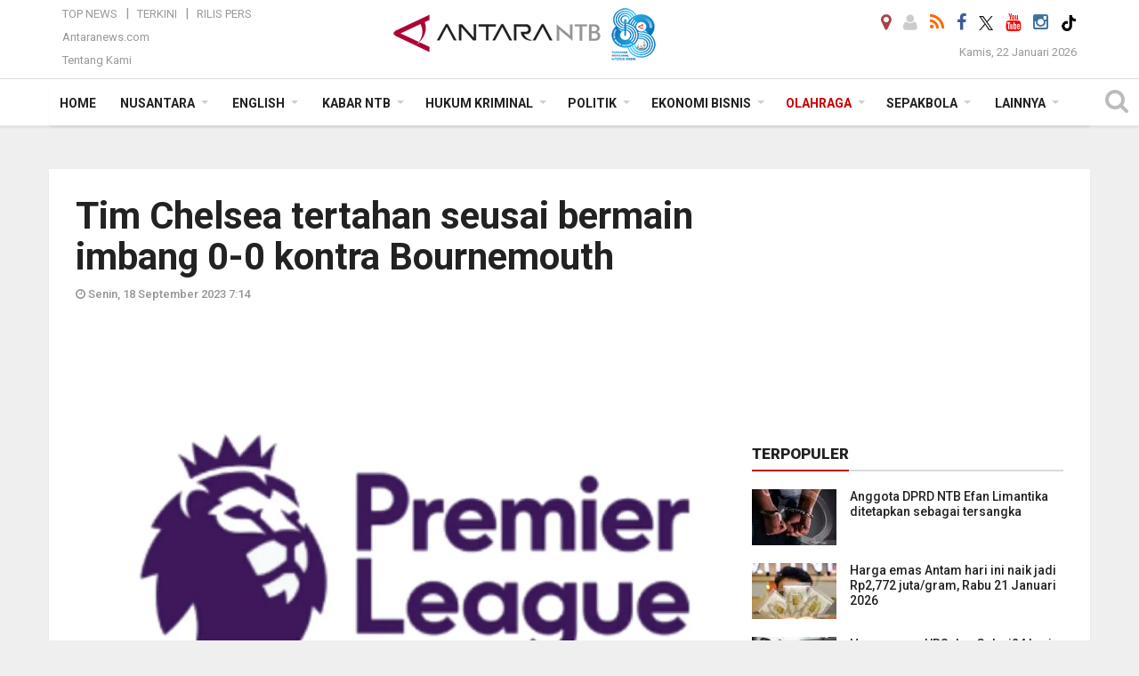

--- FILE ---
content_type: text/html; charset=UTF-8
request_url: https://mataram.antaranews.com/berita/297486/tim-chelsea-tertahan-seusai-bermain-imbang-0-0-kontra-bournemouth
body_size: 19389
content:
<!doctype html>
<html>
<head>
  <meta charset="utf-8">
  <title>Tim Chelsea tertahan seusai bermain imbang 0-0 kontra Bournemouth - ANTARA News Mataram</title>
<meta name="keywords" content="chelsea,bournemouth,liga inggris,aston villa,brighton">
<meta name="description" content="Chelsea kembali tertahan seusai bermain imbang dengan skor 0-0 kontra Bournemouth pada pekan kelima Liga Inggris di Stadion Stadion Vitality, Bournemouth, Minggu.

Pada ANTARA News mataram olahraga ...">
<link rel="image_src" href="https://cdn.antaranews.com/cache/1200x800/2022/10/20/1666219480604.jpg"><meta property="og:image" content="https://cdn.antaranews.com/cache/1200x800/2022/10/20/1666219480604.jpg"><meta name="twitter:image" content="https://cdn.antaranews.com/cache/1200x800/2022/10/20/1666219480604.jpg" />
<link rel="preload" as="image" href="https://cdn.antaranews.com/cache/1200x800/2022/10/20/1666219480604.jpg.webp" imagesrcset="https://cdn.antaranews.com/cache/360x240/2022/10/20/1666219480604.jpg.webp 360w, https://cdn.antaranews.com/cache/800x533/2022/10/20/1666219480604.jpg.webp 800w, https://cdn.antaranews.com/cache/1200x800/2022/10/20/1666219480604.jpg.webp 1200w" />
<link rel="amphtml" href="https://mataram.antaranews.com/amp/berita/297486/tim-chelsea-tertahan-seusai-bermain-imbang-0-0-kontra-bournemouth" />
<meta property="og:site_name" content="Antara News Mataram" />
<meta property="og:locale" content="id_ID" />
<meta property="og:type" content="website" />
<meta property="og:url" content="https://mataram.antaranews.com/berita/297486/tim-chelsea-tertahan-seusai-bermain-imbang-0-0-kontra-bournemouth" />
<meta property="article:author" content="https://www.facebook.com/AntaranewsNtb.Mataram" />
<meta property="article:section" content="Indonesia" />
<meta property="fb:app_id" content="558190404243031">
<meta property="og:title" content="Tim Chelsea tertahan seusai bermain imbang 0-0 kontra Bournemouth">
<meta property="og:description" content="Chelsea kembali tertahan seusai bermain imbang dengan skor 0-0 kontra Bournemouth pada pekan kelima Liga Inggris di Stadion Stadion Vitality, Bournemouth, Minggu.

Pada ANTARA News mataram olahraga ...">
<meta itemprop="datePublished" content="Mon, 18 Sep 2023 07:14:14 +0700">
<meta property="article:published_time" content="Mon, 18 Sep 2023 07:14:14 +0700" />
<meta name="twitter:card" content="summary_large_image" />
<meta name="twitter:site" content="@Antaranewsntb1" />
<meta name="twitter:creator" content="@Antaranewsntb1">
<meta name="twitter:title" content="Tim Chelsea tertahan seusai bermain imbang 0-0 kontra Bournemouth" />
<meta name="twitter:description" content="Chelsea kembali tertahan seusai bermain imbang dengan skor 0-0 kontra Bournemouth pada pekan kelima Liga Inggris di Stadion Stadion Vitality, Bournemouth, Minggu.

Pada ANTARA News mataram olahraga ..." />
<meta name="twitter:image:src" content="https://cdn.antaranews.com/cache/800x533/2022/10/20/1666219480604.jpg" />
<meta name="twitter:image" content="https://cdn.antaranews.com/cache/800x533/2022/10/20/1666219480604.jpg">
<meta name="twitter:domain" content="mataram.antaranews.com">

<script type="application/ld+json">{"@context":"https://schema.org","@type":"NewsArticle","headline":"Tim Chelsea tertahan seusai bermain imbang 0-0 kontra Bournemouth","mainEntityOfPage":{"@type":"WebPage","@id":"https://mataram.antaranews.com/berita/297486/tim-chelsea-tertahan-seusai-bermain-imbang-0-0-kontra-bournemouth"},"url":"https://mataram.antaranews.com/berita/297486/tim-chelsea-tertahan-seusai-bermain-imbang-0-0-kontra-bournemouth","image":{"@type":"ImageObject","url":"https://cdn.antaranews.com/cache/1200x800/2022/10/20/1666219480604.jpg","height":800,"width":1200},"dateCreated":"2023-09-18T07:14:14+07:00","datePublished":"2023-09-18T07:14:14+07:00","dateModified":"2023-09-18T07:14:14+07:00","articleSection":"News","creator":{"@type":"Person","name":"Aldi Sultan"},"author":{"@type":"Person","name":"I Komang Suparta"},"keywords":["Chelsea","Bournemouth","Liga Inggris","Aston Villa","Brighton"],"publisher":{"@type":"Organization","name":"ANTARA Mataram","logo":{"@type":"ImageObject","url":"https://mataram.antaranews.com/img/antarantb.com.png","width":353,"height":60}},"description":"Chelsea kembali tertahan seusai bermain imbang dengan skor 0-0 kontra Bournemouth pada pekan kelima Liga Inggris di Stadion Stadion Vitality, Bournemouth, Minggu.\r\n\r\nPada ANTARA News mataram olahraga ..."}</script>  <meta name="copyright" content="ANTARA Mataram">
  <meta http-equiv="X-UA-Compatible" content="IE=edge">
  <link rel="canonical" href="https://mataram.antaranews.com/berita/297486/tim-chelsea-tertahan-seusai-bermain-imbang-0-0-kontra-bournemouth" />    <meta class="viewport" name="viewport" content="width=device-width, initial-scale=1.0">
    <!--<meta class="viewport" name="viewport" content="width=device-width, initial-scale=1.0">-->
  
  <script async src='https://www.googletagmanager.com/gtag/js?id=G-D53ED5VMXL'></script>
	<script>
	  window.dataLayer = window.dataLayer || [];
	  function gtag(){dataLayer.push(arguments);}
	  gtag('js', new Date());

	  gtag('config', 'G-D53ED5VMXL');
	</script>  <!-- Favicon -->
  <link rel="shortcut icon" href="https://mataram.antaranews.com/img/index.ico" type="image/x-icon" />
  <link rel="apple-touch-icon" sizes="57x57" href="https://static.antaranews.com/img/favicon/apple-icon-57x57.png">
  <link rel="apple-touch-icon" sizes="60x60" href="https://static.antaranews.com/img/favicon/apple-icon-60x60.png">
  <link rel="apple-touch-icon" sizes="72x72" href="https://static.antaranews.com/img/favicon/apple-icon-72x72.png">
  <link rel="apple-touch-icon" sizes="76x76" href="https://static.antaranews.com/img/favicon/apple-icon-76x76.png">
  <link rel="apple-touch-icon" sizes="114x114" href="https://static.antaranews.com/img/favicon/apple-icon-114x114.png">
  <link rel="apple-touch-icon" sizes="120x120" href="https://static.antaranews.com/img/favicon/apple-icon-120x120.png">
  <link rel="apple-touch-icon" sizes="144x144" href="https://static.antaranews.com/img/favicon/apple-icon-144x144.png">
  <link rel="apple-touch-icon" sizes="152x152" href="https://static.antaranews.com/img/favicon/apple-icon-152x152.png">
  <link rel="apple-touch-icon" sizes="180x180" href="https://static.antaranews.com/img/favicon/apple-icon-180x180.png">
 <!-- Jquery js -->
 <script src="https://mataram.antaranews.com/js/jquery-1.11.2.min.js"></script>
  <!-- Google Fonts -->
  <link href="https://static.antaranews.com" rel="preconnect" />
  <link href="https://img.antaranews.com" rel="preconnect" />
  <link href="https://fonts.gstatic.com" rel="preconnect" crossorigin />
  <link href="https://ads.antaranews.com" rel="dns-prefetch" />
  <link href="https://www.google-analytics.com" rel="preconnect" crossorigin />
  <link href="https://www.googletagmanager.com" rel="preconnect" crossorigin />
  <link href="https://www.googletagservices.com" rel="preconnect" crossorigin />
  <link href="https://pagead2.googlesyndication.com" rel="preconnect" crossorigin />
  <link href="https://cdn.antaranews.com" rel="dns-prefetch" />
  
  <link href="https://fonts.googleapis.com/css?family=Roboto:100,300,300italic,400,400italic,500,700,700italic,900&display=swap" rel="preload" as="style" />
  <link href="https://fonts.googleapis.com/css?family=Roboto:100,300,300italic,400,400italic,500,700,700italic,900&display=swap" rel="stylesheet" />
  
  <!-- Icon Font -->
  <link rel="stylesheet" href="https://mataram.antaranews.com/plugins/font-awesome/css/font-awesome.min.css">

  <!-- Bootstrap CSS -->
  <link rel="stylesheet" href="https://mataram.antaranews.com/plugins/bootstrap/css/bootstrap.min.css">

  <!-- Theme CSS -->
  <link rel="stylesheet" href="https://mataram.antaranews.com/css/style.css?v=1.14">
  
  <!--[if lt IE 9]>
    <script src="https://oss.maxcdn.com/libs/html5shiv/3.7.0/html5shiv.js"></script>
    <script src="https://oss.maxcdn.com/libs/respond.js/1.4.2/respond.min.js"></script>
  <![endif]-->
  <link rel="stylesheet" href="https://mataram.antaranews.com/css/addstyle.css?v=1.17">
  <link rel="stylesheet" href="https://mataram.antaranews.com/css/flaxslider.css">
  <link rel="stylesheet" href="https://mataram.antaranews.com/css/assets.css">
  <link rel="stylesheet" href="https://mataram.antaranews.com/css/media-query.css?v=1.9">
  <script src="https://static.antaranews.com/js/plugins/lazysizes/lazysizes.min.js" defer></script>
</head><body id="allbody" oncontextmenu="return false;">
<div id="main" class="header-big">
  
  <header class="header-wrapper clearfix">
    
	<!-- .header-top -->

    <div class="header-mid navbar-collapse collapse">
		
			<div id="tophead_menu" class="pb10">
	<div class="container">
        <div class="">
          <div class="row">
			 <div class="col-md-3 topmenu-header navbar-collapse collapse">
				 <div>
				 <ul id="ul-top">
							<li><a href="https://mataram.antaranews.com/top-news" data-toggle="tooltip" data-placement="bottom" title="Top News">Top News</a></li>
							<li><a href="https://mataram.antaranews.com/terkini" data-toggle="tooltip" data-placement="bottom" title="Terkini">Terkini</a></li>
							<li><a href="https://mataram.antaranews.com/rilis-pers" data-toggle="tooltip" data-placement="bottom" title="Rilis Pers">Rilis Pers</a></li>
						</ul>
				 </div>
				 
				  <div class="mt5">
					<a href="http://www.antaranews.com" target="_blank" data-toggle="tooltip" data-placement="bottom" title="Antaranews.com">Antaranews.com</a>
				 </div>
				 <div class="mt5">
					<a href="https://mataram.antaranews.com/about-us" data-toggle="tooltip" data-placement="bottom" title="Tentang Kami">Tentang Kami</a>
				 </div>
			 </div>
            <div class="col-md-6" id="boxlogo">
              <div class="header-mid-wrapper text-center clearfix">
                <div class="mid-logo-wrapper">
                  <a class="logo" href="/" title="ANTARA Mataram" rel="home">
					<img alt="Logo Header Antaranews mataram" src="https://mataram.antaranews.com/img/antarantb.com88.png" />
                  </a><!-- .logo -->
                </div>
              </div>
            </div>
			 <div class="col-md-3 navbar-collapse collapse sosposition">
			 <div class="social-icons pull-right sosmargin">
				<a href="#" id="myLocation" class="active" data-toggle="tooltip" data-placement="bottom" title="Nonaktifkan Lokasi"><i class="fa fa-map-marker fa-lg text-danger"></i></a>
				<a href="https://mataram.antaranews.com/login" data-toggle="tooltip" data-placement="bottom" title="Login"><i class="fa fa-user fa-lg"></i></a>
				<a href="https://mataram.antaranews.com/rss/" data-toggle="tooltip" data-placement="bottom" title="Rss"><i class="fa fa-rss fa-lg"></i></a>
                <a href="https://www.facebook.com/AntaranewsNtb.Mataram" target="_blank" data-toggle="tooltip" data-placement="bottom" title="Facebook"><i class="fa fa-facebook fa-lg"></i></a>
                <a href="https://x.com/antaranews_ntb" target="_blank" data-toggle="tooltip" data-placement="bottom" title="Twitter"><img src="/img/x_twitter_new_logo_icon_small.png" width="16" height="16"></a>
				<!--<a href="https://youtube.com/channel/UCSL0W_hh3OD7s_eSMNvpZlg" target="_blank" data-toggle="tooltip" data-placement="bottom" title="Youtube"><i class="fa fa-youtube fa-lg"></i></a>-->
				<a href="https://www.youtube.com/@antaranewsntb/videos" target="_blank" data-toggle="tooltip" data-placement="bottom" title="Youtube"><i class="fa fa-youtube fa-lg"></i></a>
				<a href="https://www.instagram.com/antaranewsntb?igsh=cjZrNWE2eHI5dHY=" target="_blank" data-toggle="tooltip" data-placement="bottom" title="Instagram"><i class="fa fa-instagram fa-lg"></i></a>
				<a href="https://www.tiktok.com/@mataram.antaranewscom?_t=8istwM0gWpu&_r=1" target="_blank" data-toggle="tooltip" data-placement="bottom" title="Tiktok"><img src="/img/tiktok_icon.png" width="18" height="18" /></a>
              
			  </div>
			
				<div class="topdate">Kamis, 22 Januari 2026</div>
			 </div>
			 
          </div>
        </div>
      </div>
</div>		
	</div><!-- .header-mid -->
	
	<div class="header text-center" id="header">
	   <div class="container relative" id="con">
        <!--<div class="mag-content">-->
          <div class="row">
           <!--<div class="col-md-12">-->
                          <!-- Mobile Menu Button -->
           <div>
		   <a class="navbar-toggle collapsed" id="nav-button" href="#mobile-nav">
              <span class="icon-bar"></span>
              <span class="icon-bar"></span>
              <span class="icon-bar"></span>
              <span class="icon-bar"></span>
            </a><!-- .navbar-toggle -->
			<div class="navbar-toggle collapsed topmidlogo"><a href="https://mataram.antaranews.com"><img style="height:40px;" src="https://mataram.antaranews.com/img/antarantb.com88.png" alt="ANTARA News Mataram, Nusa Tenggara Barat"/></a></div>
			
			 <a class="navbar-toggle collapsed pull-right" id="src-mobile" href="#mobile-src">
              <span class="fa fa-search fa-lg" style="background-color:#fff;"></span>
            </a>
			</div>
		
			<!-- .navbar-toggle -->
			 
            <!-- Main Nav Wrapper -->
            <nav class="navbar mega-menu">
				 <div id="formobile" class="src_position">
				 <form action="https://mataram.antaranews.com/search" method="get">
					<input class="sb-search-input maxfieldsrc" placeholder="Kata Kunci ..." type="text" value="" name="q" id="search">
				 </form>
				</div>
			
              <a class="logo" id="logoscroll" href="https://mataram.antaranews.com" title="ANTARA News Mataram, Nusa Tenggara Barat" rel="home">
               <img alt="Logo Small Mobile Antaranews mataram" src="https://mataram.antaranews.com/img/logo-antara.png" />
              </a><!-- .logo -->
              
              <!-- Navigation Menu -->
           <div class="container dropdown-menu fullwidth navbar-collapse collapse">
              <ul class="nav navbar-nav">
				<li class="dropdown mega-full menu-color1">
                  <a href="https://mataram.antaranews.com" role="button" aria-expanded="false">Home</a>
				</li>
				<!--
				<li class="dropdown mega-full menu-color1">
						<a href="" class="dropdown-toggle " data-toggle="dropdown" role="button" aria-expanded="false">Nusantara</a>
							<ul class="container dropdown-menu fullwidth m0" style="animation-delay:0.2s;">
								<li>
								  <div class="mega-menu-5block">
																	   </div>
								</li>
							</ul>
				</li>
				-->
				<li class="dropdown mega-full menu-color1">
					<a href="https://mataram.antaranews.com/nusantara" class="dropdown-toggle " data-toggle="dropdown" role="button" aria-expanded="false">Nusantara</a>
						<ul class="container dropdown-menu fullwidth m0" style="animation-delay:0.2s;">
							<li>
								<div class="tabbable tabs-left">
									<ul class="nav nav-tabs nav-horizontal">
										<li class="col-sm-3"><a href="https://www.antaranews.com" target="_blank" title="antaranews.com">antaranews.com</a></li><li class="col-sm-3"><a href="https://aceh.antaranews.com" target="_blank" title="Aceh/NAD">Aceh/NAD</a></li><li class="col-sm-3"><a href="https://bali.antaranews.com" target="_blank" title="Bali">Bali</a></li><li class="col-sm-3"><a href="https://babel.antaranews.com" target="_blank" title="Bangka/Belitung">Bangka/Belitung</a></li><li class="col-sm-3"><a href="https://banten.antaranews.com" target="_blank" title="Banten">Banten</a></li><li class="col-sm-3"><a href="https://bengkulu.antaranews.com" target="_blank" title="Bengkulu">Bengkulu</a></li><li class="col-sm-3"><a href="https://gorontalo.antaranews.com" target="_blank" title="Gorontalo">Gorontalo</a></li><li class="col-sm-3"><a href="https://jambi.antaranews.com" target="_blank" title="Jambi">Jambi</a></li><li class="col-sm-3"><a href="https://jabar.antaranews.com" target="_blank" title="Jawa Barat">Jawa Barat</a></li><li class="col-sm-3"><a href="https://jateng.antaranews.com" target="_blank" title="Jawa Tengah">Jawa Tengah</a></li><li class="col-sm-3"><a href="https://jatim.antaranews.com" target="_blank" title="Jawa Timur">Jawa Timur</a></li><li class="col-sm-3"><a href="https://kalbar.antaranews.com" target="_blank" title="Kalimantan Barat">Kalimantan Barat</a></li><li class="col-sm-3"><a href="https://kalsel.antaranews.com" target="_blank" title="Kalimantan Selatan">Kalimantan Selatan</a></li><li class="col-sm-3"><a href="https://kalteng.antaranews.com" target="_blank" title="Kalimantan Tengah">Kalimantan Tengah</a></li><li class="col-sm-3"><a href="https://kaltim.antaranews.com" target="_blank" title="Kalimantan Timur">Kalimantan Timur</a></li><li class="col-sm-3"><a href="https://kaltara.antaranews.com" target="_blank" title="Kalimantan Utara">Kalimantan Utara</a></li><li class="col-sm-3"><a href="https://kepri.antaranews.com" target="_blank" title="Kepulauan Riau">Kepulauan Riau</a></li><li class="col-sm-3"><a href="https://kl.antaranews.com" target="_blank" title="Kuala Lumpur">Kuala Lumpur</a></li><li class="col-sm-3"><a href="https://lampung.antaranews.com" target="_blank" title="Lampung">Lampung</a></li><li class="col-sm-3"><a href="https://ambon.antaranews.com" target="_blank" title="Maluku">Maluku</a></li><li class="col-sm-3"><a href="https://megapolitan.antaranews.com" target="_blank" title="Megapolitan">Megapolitan</a></li><li class="col-sm-3"><a href="https://mataram.antaranews.com" target="_blank" title="NTB">NTB</a></li><li class="col-sm-3"><a href="https://kupang.antaranews.com" target="_blank" title="NTT">NTT</a></li><li class="col-sm-3"><a href="https://papua.antaranews.com" target="_blank" title="Papua">Papua</a></li><li class="col-sm-3"><a href="https://papuatengah.antaranews.com" target="_blank" title="Papua Tengah">Papua Tengah</a></li><li class="col-sm-3"><a class="" href="https://riau.antaranews.com" target="_blank" title="Riau">Riau</a></li><li class="col-sm-3"><a href="https://makassar.antaranews.com" target="_blank" title="Sulawesi Selatan">Sulawesi Selatan</a></li><li class="col-sm-3"><a href="https://sulteng.antaranews.com" target="_blank" title="Sulawesi Tengah">Sulawesi Tengah</a></li><li class="col-sm-3"><a href="https://sultra.antaranews.com" target="_blank" title="Sulawesi Tenggara">Sulawesi Tenggara</a></li><li class="col-sm-3"><a href="https://manado.antaranews.com" target="_blank" title="Sulawesi Utara">Sulawesi Utara</a></li><li class="col-sm-3"><a href="https://sumbar.antaranews.com" target="_blank" title="Sumatera Barat">Sumatera Barat</a></li><li class="col-sm-3"><a href="https://sumsel.antaranews.com" target="_blank" title="Sumatera Selatan">Sumatera Selatan</a></li><li class="col-sm-3"><a href="https://sumut.antaranews.com" target="_blank" title="Sumatera Utara">Sumatera Utara</a></li><li class="col-sm-3"><a href="https://jogja.antaranews.com" target="_blank" title="Yogyakarta">Yogyakarta</a></li>									</ul>
								</div>
							</li>
						</ul>
				</li>
				
				<li class="dropdown mega-full menu-color1">
						<a href="https://mataram.antaranews.com/english" class="dropdown-toggle " data-toggle="dropdown" role="button" aria-expanded="false">English</a>
							<ul class="container dropdown-menu fullwidth m0" style="animation-delay:0.2s;">
								<li>
								  <div class="mega-menu-5block">
									<div class="mega-menu-news">
					  <div class="mega-menu-img relative">
						
						<a href="https://mataram.antaranews.com/berita/522986/finance-minister-ready-to-support-post-disaster-recovery-in-sumatra" title="Finance Minister ready to support post-disaster recovery in Sumatra" rel="nofollow">
						 <picture>
							<source type="image/webp" data-srcset="https://cdn.antaranews.com/cache/270x180/2026/01/20/1000113255.jpg.webp">
							<img data-src="https://cdn.antaranews.com/cache/270x180/2026/01/20/1000113255.jpg" class="lazyload" alt="Finance Minister ready to support post-disaster recovery in Sumatra">
						</picture>
						</a>
					  </div>
					  <div class="mega-menu-detail">
						<h4 class="entry-title">
						  <a href="https://mataram.antaranews.com/berita/522986/finance-minister-ready-to-support-post-disaster-recovery-in-sumatra" rel="nofollow" title="Finance Minister ready to support post-disaster recovery in Sumatra">Finance Minister ready to support post-disaster recovery in Sumatra</a>
						  <p class="simple-share mt5">Rabu, 21 Januari 2026 4:50</p>
						</h4>
					  </div>
					</div><div class="mega-menu-news">
					  <div class="mega-menu-img relative">
						
						<a href="https://mataram.antaranews.com/berita/522982/indonesias-free-meals-boost-health-spur-school-attendance-bgn" title="Indonesia\&#039;s free meals boost health, spur school attendance: BGN" rel="nofollow">
						 <picture>
							<source type="image/webp" data-srcset="https://cdn.antaranews.com/cache/270x180/2026/01/20/IMG-20251219-WA0200_edit_1317504165920835.jpg.webp">
							<img data-src="https://cdn.antaranews.com/cache/270x180/2026/01/20/IMG-20251219-WA0200_edit_1317504165920835.jpg" class="lazyload" alt="Indonesia\&#039;s free meals boost health, spur school attendance: BGN">
						</picture>
						</a>
					  </div>
					  <div class="mega-menu-detail">
						<h4 class="entry-title">
						  <a href="https://mataram.antaranews.com/berita/522982/indonesias-free-meals-boost-health-spur-school-attendance-bgn" rel="nofollow" title="Indonesia\&#039;s free meals boost health, spur school attendance: BGN">Indonesia's free meals boost health, spur school attendance: BGN</a>
						  <p class="simple-share mt5">Rabu, 21 Januari 2026 4:32</p>
						</h4>
					  </div>
					</div><div class="mega-menu-news">
					  <div class="mega-menu-img relative">
						
						<a href="https://mataram.antaranews.com/berita/522946/indonesias-swf-danantara-targets-tripling-assets-by-2030" title="Indonesia\&#039;s SWF Danantara targets tripling assets by 2030" rel="nofollow">
						 <picture>
							<source type="image/webp" data-srcset="https://cdn.antaranews.com/cache/270x180/2026/01/20/20260120_180454_Chrome-1.jpg.webp">
							<img data-src="https://cdn.antaranews.com/cache/270x180/2026/01/20/20260120_180454_Chrome-1.jpg" class="lazyload" alt="Indonesia\&#039;s SWF Danantara targets tripling assets by 2030">
						</picture>
						</a>
					  </div>
					  <div class="mega-menu-detail">
						<h4 class="entry-title">
						  <a href="https://mataram.antaranews.com/berita/522946/indonesias-swf-danantara-targets-tripling-assets-by-2030" rel="nofollow" title="Indonesia\&#039;s SWF Danantara targets tripling assets by 2030">Indonesia's SWF Danantara targets tripling assets by 2030</a>
						  <p class="simple-share mt5">Rabu, 21 Januari 2026 4:03</p>
						</h4>
					  </div>
					</div><div class="mega-menu-news">
					  <div class="mega-menu-img relative">
						
						<a href="https://mataram.antaranews.com/berita/522622/connectivity-key-pillar-for-indonesias-tourism-growth-ministry" title="Connectivity key pillar for Indonesia\&#039;s tourism growth: Ministry" rel="nofollow">
						 <picture>
							<source type="image/webp" data-srcset="https://cdn.antaranews.com/cache/270x180/2026/01/19/IMG_8473.jpeg.webp">
							<img data-src="https://cdn.antaranews.com/cache/270x180/2026/01/19/IMG_8473.jpeg" class="lazyload" alt="Connectivity key pillar for Indonesia\&#039;s tourism growth: Ministry">
						</picture>
						</a>
					  </div>
					  <div class="mega-menu-detail">
						<h4 class="entry-title">
						  <a href="https://mataram.antaranews.com/berita/522622/connectivity-key-pillar-for-indonesias-tourism-growth-ministry" rel="nofollow" title="Connectivity key pillar for Indonesia\&#039;s tourism growth: Ministry">Connectivity key pillar for Indonesia's tourism growth: Ministry</a>
						  <p class="simple-share mt5">Selasa, 20 Januari 2026 6:51</p>
						</h4>
					  </div>
					</div><div class="mega-menu-news">
					  <div class="mega-menu-img relative">
						
						<a href="https://mataram.antaranews.com/berita/522606/brin-prepares-future-tech-forecast-to-boost-research-competitiveness" title="BRIN prepares future tech forecast to boost research competitiveness" rel="nofollow">
						 <picture>
							<source type="image/webp" data-srcset="https://cdn.antaranews.com/cache/270x180/2026/01/19/IMG_20260119_120340.jpg.webp">
							<img data-src="https://cdn.antaranews.com/cache/270x180/2026/01/19/IMG_20260119_120340.jpg" class="lazyload" alt="BRIN prepares future tech forecast to boost research competitiveness">
						</picture>
						</a>
					  </div>
					  <div class="mega-menu-detail">
						<h4 class="entry-title">
						  <a href="https://mataram.antaranews.com/berita/522606/brin-prepares-future-tech-forecast-to-boost-research-competitiveness" rel="nofollow" title="BRIN prepares future tech forecast to boost research competitiveness">BRIN prepares future tech forecast to boost research competitiveness</a>
						  <p class="simple-share mt5">Selasa, 20 Januari 2026 6:40</p>
						</h4>
					  </div>
					</div>								   </div>
								</li>
							</ul>
				</li>
				
				<!--
				<li class="dropdown mega-full menu-color1">
                  <a href="/terkini" class="" role="button" aria-expanded="false">Terkini</a>
				</li>
				-->
				
				<!--
				<li class="dropdown mega-full menu-color1">
						<a href="" class="dropdown-toggle " data-toggle="dropdown" role="button" aria-expanded="false">Nasional</a>
							<ul class="container dropdown-menu fullwidth m0" style="animation-delay:0.2s;">
								<li>
								  <div class="mega-menu-5block">
																										   </div>
								</li>
							</ul>
				</li>
				-->
				
		<li class="dropdown mega-full menu-color1"><a href="https://mataram.antaranews.com/kabar-ntb" class="dropdown-toggle" data-toggle="dropdown" role="button" aria-expanded="false">Kabar NTB</a><ul class="container dropdown-menu fullwidth m0" style="animation-delay:0.2s;">
									<li><div class="tabbable tab-hover tabs-left">
												<ul class="nav nav-tabs tab-hover"><li class="active"><a style="padding:8px 30px 8px 15px;" class="first" href="https://mataram.antaranews.com/kabar-ntb/ntb" data-target="#kabar-ntb0" data-toggle="tab">NTB</a></li><li><a style="padding:8px 30px 8px 15px;" href="https://mataram.antaranews.com/kabar-ntb/lombok-barat" data-target="#kabar-ntb1" data-toggle="tab">Lombok Barat</a></li><li><a style="padding:8px 30px 8px 15px;" href="https://mataram.antaranews.com/kabar-ntb/sumbawa" data-target="#kabar-ntb2" data-toggle="tab">Sumbawa</a></li><li><a style="padding:8px 30px 8px 15px;" href="https://mataram.antaranews.com/kabar-ntb/bima" data-target="#kabar-ntb3" data-toggle="tab">Bima</a></li><li><a style="padding:8px 30px 8px 15px;" href="https://mataram.antaranews.com/kabar-ntb/dompu" data-target="#kabar-ntb4" data-toggle="tab">Dompu</a></li><li><a style="padding:8px 30px 8px 15px;" href="https://mataram.antaranews.com/kabar-ntb/lombok-tengah" data-target="#kabar-ntb5" data-toggle="tab">Lombok Tengah</a></li><li><a style="padding:8px 30px 8px 15px;" href="https://mataram.antaranews.com/kabar-ntb/lombok-timur" data-target="#kabar-ntb6" data-toggle="tab">Lombok Timur</a></li><li><a style="padding:8px 30px 8px 15px;" href="https://mataram.antaranews.com/kabar-ntb/lombok-utara" data-target="#kabar-ntb7" data-toggle="tab">Lombok Utara</a></li><li><a style="padding:8px 30px 8px 15px;" href="https://mataram.antaranews.com/kabar-ntb/sumbawa-barat" data-target="#kabar-ntb8" data-toggle="tab">Sumbawa Barat</a></li><li><a style="padding:8px 30px 8px 15px;" href="https://mataram.antaranews.com/kabar-ntb/kota-bima" data-target="#kabar-ntb9" data-toggle="tab">Kota Bima</a></li><li><a style="padding:8px 30px 8px 15px;" href="https://mataram.antaranews.com/kabar-ntb/kota-mataram" data-target="#kabar-ntb10" data-toggle="tab">Kota Mataram</a></li></ul><div class="tab-content"><div id="kabar-ntb0" class="tab-pane active animated fadeIn"><div class="mega-menu-news">
						  <div class="mega-menu-img">
							<a href="https://mataram.antaranews.com/berita/523206/tpa-kebon-kongok-diperluas-atasi-sampah-mataram-lombok-barat" title="TPA Kebon Kongok diperluas atasi sampah Mataram-Lombok Barat">
								
								<picture>
									<source type="image/webp" data-srcset="https://cdn.antaranews.com/cache/270x180/2026/01/21/images-2-_copy_1280x859.jpg.webp" >
									<img data-src="https://cdn.antaranews.com/cache/270x180/2026/01/21/images-2-_copy_1280x859.jpg" class="lazyload" alt="TPA Kebon Kongok diperluas atasi sampah Mataram-Lombok Barat" >
								</picture>
							</a>
						  </div>
						  <div class="mega-menu-detail">
							<h4 class="entry-title">
							  <a href="https://mataram.antaranews.com/berita/523206/tpa-kebon-kongok-diperluas-atasi-sampah-mataram-lombok-barat" title="TPA Kebon Kongok diperluas atasi sampah Mataram-Lombok Barat">TPA Kebon Kongok diperluas atasi sampah Mataram-Lombok Barat</a>
							</h4>
							<p class="simple-share">
							 8 jam lalu
							</p>
						  </div>
						</div><div class="mega-menu-news">
						  <div class="mega-menu-img">
							<a href="https://mataram.antaranews.com/berita/523202/bibit-siklon-tropis-97s-picu-cuaca-ekstrem-di-ntb" title="Bibit Siklon Tropis 97S picu cuaca ekstrem di NTB">
								
								<picture>
									<source type="image/webp" data-srcset="https://cdn.antaranews.com/cache/270x180/2026/01/21/1001019405.jpg.webp" >
									<img data-src="https://cdn.antaranews.com/cache/270x180/2026/01/21/1001019405.jpg" class="lazyload" alt="Bibit Siklon Tropis 97S picu cuaca ekstrem di NTB" >
								</picture>
							</a>
						  </div>
						  <div class="mega-menu-detail">
							<h4 class="entry-title">
							  <a href="https://mataram.antaranews.com/berita/523202/bibit-siklon-tropis-97s-picu-cuaca-ekstrem-di-ntb" title="Bibit Siklon Tropis 97S picu cuaca ekstrem di NTB">Bibit Siklon Tropis 97S picu cuaca ekstrem di NTB</a>
							</h4>
							<p class="simple-share">
							 9 jam lalu
							</p>
						  </div>
						</div><div class="mega-menu-news">
						  <div class="mega-menu-img">
							<a href="https://mataram.antaranews.com/berita/523198/sampah-kebon-kongok-ntb-tempuh-solusi-jangka-pendek-dan-panjang" title="Sampah Kebon Kongok, NTB tempuh solusi jangka pendek dan panjang">
								
								<picture>
									<source type="image/webp" data-srcset="https://cdn.antaranews.com/cache/270x180/2026/01/21/1001096480.jpg.webp" >
									<img data-src="https://cdn.antaranews.com/cache/270x180/2026/01/21/1001096480.jpg" class="lazyload" alt="Sampah Kebon Kongok, NTB tempuh solusi jangka pendek dan panjang" >
								</picture>
							</a>
						  </div>
						  <div class="mega-menu-detail">
							<h4 class="entry-title">
							  <a href="https://mataram.antaranews.com/berita/523198/sampah-kebon-kongok-ntb-tempuh-solusi-jangka-pendek-dan-panjang" title="Sampah Kebon Kongok, NTB tempuh solusi jangka pendek dan panjang">Sampah Kebon Kongok, NTB tempuh solusi jangka pendek dan panjang</a>
							</h4>
							<p class="simple-share">
							 9 jam lalu
							</p>
						  </div>
						</div><div class="mega-menu-news">
						  <div class="mega-menu-img">
							<a href="https://mataram.antaranews.com/berita/523158/anggota-dprd-ntb-efan-limantika-ditetapkan-sebagai-tersangka" title="Anggota DPRD NTB Efan Limantika ditetapkan sebagai tersangka">
								
								<picture>
									<source type="image/webp" data-srcset="https://cdn.antaranews.com/cache/270x180/2026/01/21/ilustrasi-narkoba-1.jpg.webp" >
									<img data-src="https://cdn.antaranews.com/cache/270x180/2026/01/21/ilustrasi-narkoba-1.jpg" class="lazyload" alt="Anggota DPRD NTB Efan Limantika ditetapkan sebagai tersangka" >
								</picture>
							</a>
						  </div>
						  <div class="mega-menu-detail">
							<h4 class="entry-title">
							  <a href="https://mataram.antaranews.com/berita/523158/anggota-dprd-ntb-efan-limantika-ditetapkan-sebagai-tersangka" title="Anggota DPRD NTB Efan Limantika ditetapkan sebagai tersangka">Anggota DPRD NTB Efan Limantika ditetapkan sebagai tersangka</a>
							</h4>
							<p class="simple-share">
							 11 jam lalu
							</p>
						  </div>
						</div></div><div id="kabar-ntb1" class="tab-pane animated fadeIn"><div class="mega-menu-news">
						  <div class="mega-menu-img">
							<a href="https://mataram.antaranews.com/berita/521317/lapas-lombok-barat-panen-38-ton-padi-dan-300-kg-sayur-kangkung" title="Lapas Lombok Barat panen 3,8 ton padi dan 300 kg sayur kangkung">
								
								<picture>
									<source type="image/webp" data-srcset="https://cdn.antaranews.com/cache/270x180/2026/01/15/panen-raya-lapas-lombok-barat.jpg.webp" >
									<img data-src="https://cdn.antaranews.com/cache/270x180/2026/01/15/panen-raya-lapas-lombok-barat.jpg" class="lazyload" alt="Lapas Lombok Barat panen 3,8 ton padi dan 300 kg sayur kangkung" >
								</picture>
							</a>
						  </div>
						  <div class="mega-menu-detail">
							<h4 class="entry-title">
							  <a href="https://mataram.antaranews.com/berita/521317/lapas-lombok-barat-panen-38-ton-padi-dan-300-kg-sayur-kangkung" title="Lapas Lombok Barat panen 3,8 ton padi dan 300 kg sayur kangkung">Lapas Lombok Barat panen 3,8 ton padi dan 300 kg sayur kangkung</a>
							</h4>
							<p class="simple-share">
							 15 January 2026 18:03 Wib
							</p>
						  </div>
						</div><div class="mega-menu-news">
						  <div class="mega-menu-img">
							<a href="https://mataram.antaranews.com/berita/521309/sejumlah-alat-berat-dikerahkan-tangani-pasca-banjir-di-sekotong-lombok-barat" title="Sejumlah alat berat  dikerahkan tangani pasca-banjir di Sekotong Lombok Barat">
								
								<picture>
									<source type="image/webp" data-srcset="https://cdn.antaranews.com/cache/270x180/2026/01/15/1001076404.jpg.webp" >
									<img data-src="https://cdn.antaranews.com/cache/270x180/2026/01/15/1001076404.jpg" class="lazyload" alt="Sejumlah alat berat  dikerahkan tangani pasca-banjir di Sekotong Lombok Barat" >
								</picture>
							</a>
						  </div>
						  <div class="mega-menu-detail">
							<h4 class="entry-title">
							  <a href="https://mataram.antaranews.com/berita/521309/sejumlah-alat-berat-dikerahkan-tangani-pasca-banjir-di-sekotong-lombok-barat" title="Sejumlah alat berat  dikerahkan tangani pasca-banjir di Sekotong Lombok Barat">Sejumlah alat berat  dikerahkan tangani pasca-banjir di Sekotong Lombok Barat</a>
							</h4>
							<p class="simple-share">
							 15 January 2026 16:36 Wib
							</p>
						  </div>
						</div><div class="mega-menu-news">
						  <div class="mega-menu-img">
							<a href="https://mataram.antaranews.com/berita/520953/gubernur-iqbal-penanganan-banjir-di-lombok-barat-bertahap" title="Gubernur Iqbal: Penanganan banjir di Lombok Barat bertahap">
								
								<picture>
									<source type="image/webp" data-srcset="https://cdn.antaranews.com/cache/270x180/2026/01/14/1001072843.jpg.webp" >
									<img data-src="https://cdn.antaranews.com/cache/270x180/2026/01/14/1001072843.jpg" class="lazyload" alt="Gubernur Iqbal: Penanganan banjir di Lombok Barat bertahap" >
								</picture>
							</a>
						  </div>
						  <div class="mega-menu-detail">
							<h4 class="entry-title">
							  <a href="https://mataram.antaranews.com/berita/520953/gubernur-iqbal-penanganan-banjir-di-lombok-barat-bertahap" title="Gubernur Iqbal: Penanganan banjir di Lombok Barat bertahap">Gubernur Iqbal: Penanganan banjir di Lombok Barat bertahap</a>
							</h4>
							<p class="simple-share">
							 14 January 2026 17:31 Wib
							</p>
						  </div>
						</div><div class="mega-menu-news">
						  <div class="mega-menu-img">
							<a href="https://mataram.antaranews.com/berita/520901/polda-ntb-telusuri-keterlibatan-orang-lain-di-kasus-tambang-emas-sekotong" title="Polda NTB telusuri keterlibatan orang lain di kasus tambang emas Sekotong">
								
								<picture>
									<source type="image/webp" data-srcset="https://cdn.antaranews.com/cache/270x180/2026/01/14/kombes-fx.endriadi.jpg.webp" >
									<img data-src="https://cdn.antaranews.com/cache/270x180/2026/01/14/kombes-fx.endriadi.jpg" class="lazyload" alt="Polda NTB telusuri keterlibatan orang lain di kasus tambang emas Sekotong" >
								</picture>
							</a>
						  </div>
						  <div class="mega-menu-detail">
							<h4 class="entry-title">
							  <a href="https://mataram.antaranews.com/berita/520901/polda-ntb-telusuri-keterlibatan-orang-lain-di-kasus-tambang-emas-sekotong" title="Polda NTB telusuri keterlibatan orang lain di kasus tambang emas Sekotong">Polda NTB telusuri keterlibatan orang lain di kasus tambang emas Sekotong</a>
							</h4>
							<p class="simple-share">
							 14 January 2026 13:06 Wib
							</p>
						  </div>
						</div></div><div id="kabar-ntb2" class="tab-pane animated fadeIn"><div class="mega-menu-news">
						  <div class="mega-menu-img">
							<a href="https://mataram.antaranews.com/berita/523062/pln-tanam-30000-pohon-perkuat-rehabilitasi-das-manni-di-sumbawa" title="PLN tanam 30.000 pohon perkuat rehabilitasi DAS Manni di Sumbawa">
								
								<picture>
									<source type="image/webp" data-srcset="https://cdn.antaranews.com/cache/270x180/2026/01/21/Tanam-Pohon.jpg.webp" >
									<img data-src="https://cdn.antaranews.com/cache/270x180/2026/01/21/Tanam-Pohon.jpg" class="lazyload" alt="PLN tanam 30.000 pohon perkuat rehabilitasi DAS Manni di Sumbawa" >
								</picture>
							</a>
						  </div>
						  <div class="mega-menu-detail">
							<h4 class="entry-title">
							  <a href="https://mataram.antaranews.com/berita/523062/pln-tanam-30000-pohon-perkuat-rehabilitasi-das-manni-di-sumbawa" title="PLN tanam 30.000 pohon perkuat rehabilitasi DAS Manni di Sumbawa">PLN tanam 30.000 pohon perkuat rehabilitasi DAS Manni di Sumbawa</a>
							</h4>
							<p class="simple-share">
							 23 jam lalu
							</p>
						  </div>
						</div><div class="mega-menu-news">
						  <div class="mega-menu-img">
							<a href="https://mataram.antaranews.com/berita/522382/ini-penyebab-petir-sering-menyambar-di-sumbawa" title="Ini penyebab petir sering menyambar di Sumbawa">
								
								<picture>
									<source type="image/webp" data-srcset="https://cdn.antaranews.com/cache/270x180/2026/01/19/1001014335.jpg.webp" >
									<img data-src="https://cdn.antaranews.com/cache/270x180/2026/01/19/1001014335.jpg" class="lazyload" alt="Ini penyebab petir sering menyambar di Sumbawa" >
								</picture>
							</a>
						  </div>
						  <div class="mega-menu-detail">
							<h4 class="entry-title">
							  <a href="https://mataram.antaranews.com/berita/522382/ini-penyebab-petir-sering-menyambar-di-sumbawa" title="Ini penyebab petir sering menyambar di Sumbawa">Ini penyebab petir sering menyambar di Sumbawa</a>
							</h4>
							<p class="simple-share">
							 19 January 2026 14:57 Wib
							</p>
						  </div>
						</div><div class="mega-menu-news">
						  <div class="mega-menu-img">
							<a href="https://mataram.antaranews.com/berita/521081/bank-ntb-syariah-perkuat-program-sumbawa-hijau-lewat-bantuan-kebun-bibit" title="Bank NTB Syariah perkuat program Sumbawa Hijau lewat bantuan kebun bibit">
								
								<picture>
									<source type="image/webp" data-srcset="https://cdn.antaranews.com/cache/270x180/2026/01/15/Nursery-Farm.jpg.webp" >
									<img data-src="https://cdn.antaranews.com/cache/270x180/2026/01/15/Nursery-Farm.jpg" class="lazyload" alt="Bank NTB Syariah perkuat program Sumbawa Hijau lewat bantuan kebun bibit" >
								</picture>
							</a>
						  </div>
						  <div class="mega-menu-detail">
							<h4 class="entry-title">
							  <a href="https://mataram.antaranews.com/berita/521081/bank-ntb-syariah-perkuat-program-sumbawa-hijau-lewat-bantuan-kebun-bibit" title="Bank NTB Syariah perkuat program Sumbawa Hijau lewat bantuan kebun bibit">Bank NTB Syariah perkuat program Sumbawa Hijau lewat bantuan kebun bibit</a>
							</h4>
							<p class="simple-share">
							 15 January 2026 7:23 Wib
							</p>
						  </div>
						</div><div class="mega-menu-news">
						  <div class="mega-menu-img">
							<a href="https://mataram.antaranews.com/berita/520385/tambang-emas-di-sumbawa-ajukan-ipo-di-bei" title="Tambang emas di Sumbawa ajukan IPO di BEI">
								
								<picture>
									<source type="image/webp" data-srcset="https://cdn.antaranews.com/cache/270x180/2026/01/12/IMG-20251209-WA0047_copy_1291x780.jpg.webp" >
									<img data-src="https://cdn.antaranews.com/cache/270x180/2026/01/12/IMG-20251209-WA0047_copy_1291x780.jpg" class="lazyload" alt="Tambang emas di Sumbawa ajukan IPO di BEI" >
								</picture>
							</a>
						  </div>
						  <div class="mega-menu-detail">
							<h4 class="entry-title">
							  <a href="https://mataram.antaranews.com/berita/520385/tambang-emas-di-sumbawa-ajukan-ipo-di-bei" title="Tambang emas di Sumbawa ajukan IPO di BEI">Tambang emas di Sumbawa ajukan IPO di BEI</a>
							</h4>
							<p class="simple-share">
							 13 January 2026 6:45 Wib
							</p>
						  </div>
						</div></div><div id="kabar-ntb3" class="tab-pane animated fadeIn"><div class="mega-menu-news">
						  <div class="mega-menu-img">
							<a href="https://mataram.antaranews.com/berita/523190/penanganan-korupsi-proyek-gor-panda-masih-di-kejati-ntb" title="Penanganan korupsi proyek GOR Panda masih di Kejati NTB">
								
								<picture>
									<source type="image/webp" data-srcset="https://cdn.antaranews.com/cache/270x180/2026/01/21/kantor-kejari-bima-2.jpg.webp" >
									<img data-src="https://cdn.antaranews.com/cache/270x180/2026/01/21/kantor-kejari-bima-2.jpg" class="lazyload" alt="Penanganan korupsi proyek GOR Panda masih di Kejati NTB" >
								</picture>
							</a>
						  </div>
						  <div class="mega-menu-detail">
							<h4 class="entry-title">
							  <a href="https://mataram.antaranews.com/berita/523190/penanganan-korupsi-proyek-gor-panda-masih-di-kejati-ntb" title="Penanganan korupsi proyek GOR Panda masih di Kejati NTB">Penanganan korupsi proyek GOR Panda masih di Kejati NTB</a>
							</h4>
							<p class="simple-share">
							 10 jam lalu
							</p>
						  </div>
						</div><div class="mega-menu-news">
						  <div class="mega-menu-img">
							<a href="https://mataram.antaranews.com/berita/522918/kejari-bima-periksa-23-saksi-kasus-korupsi-dana-bos-sman-1-woha" title="Kejari Bima periksa 23 saksi kasus korupsi dana BOS SMAN 1 Woha">
								
								<picture>
									<source type="image/webp" data-srcset="https://cdn.antaranews.com/cache/270x180/2026/01/20/kantor-kejari-bima-2.jpg.webp" >
									<img data-src="https://cdn.antaranews.com/cache/270x180/2026/01/20/kantor-kejari-bima-2.jpg" class="lazyload" alt="Kejari Bima periksa 23 saksi kasus korupsi dana BOS SMAN 1 Woha" >
								</picture>
							</a>
						  </div>
						  <div class="mega-menu-detail">
							<h4 class="entry-title">
							  <a href="https://mataram.antaranews.com/berita/522918/kejari-bima-periksa-23-saksi-kasus-korupsi-dana-bos-sman-1-woha" title="Kejari Bima periksa 23 saksi kasus korupsi dana BOS SMAN 1 Woha">Kejari Bima periksa 23 saksi kasus korupsi dana BOS SMAN 1 Woha</a>
							</h4>
							<p class="simple-share">
							 20 January 2026 19:12 Wib
							</p>
						  </div>
						</div><div class="mega-menu-news">
						  <div class="mega-menu-img">
							<a href="https://mataram.antaranews.com/berita/522474/kejati-ntb-mulai-selidiki-dugaan-korupsi-reklamasi-pantai-amahami-bima" title="Kejati NTB mulai selidiki dugaan korupsi reklamasi Pantai Amahami Bima">
								
								<picture>
									<source type="image/webp" data-srcset="https://cdn.antaranews.com/cache/270x180/2026/01/19/Aspidsus-kejati-ntb-zulkifli.jpg.webp" >
									<img data-src="https://cdn.antaranews.com/cache/270x180/2026/01/19/Aspidsus-kejati-ntb-zulkifli.jpg" class="lazyload" alt="Kejati NTB mulai selidiki dugaan korupsi reklamasi Pantai Amahami Bima" >
								</picture>
							</a>
						  </div>
						  <div class="mega-menu-detail">
							<h4 class="entry-title">
							  <a href="https://mataram.antaranews.com/berita/522474/kejati-ntb-mulai-selidiki-dugaan-korupsi-reklamasi-pantai-amahami-bima" title="Kejati NTB mulai selidiki dugaan korupsi reklamasi Pantai Amahami Bima">Kejati NTB mulai selidiki dugaan korupsi reklamasi Pantai Amahami Bima</a>
							</h4>
							<p class="simple-share">
							 19 January 2026 17:53 Wib
							</p>
						  </div>
						</div><div class="mega-menu-news">
						  <div class="mega-menu-img">
							<a href="https://mataram.antaranews.com/berita/522462/sebanyak-13970-tenaga-non-asn-bima-terima-sk-pppk-paruh-waktu" title="Sebanyak 13.970 tenaga non-ASN Bima terima SK PPPK paruh waktu">
								
								<picture>
									<source type="image/webp" data-srcset="https://cdn.antaranews.com/cache/270x180/2026/01/19/1001087727.jpg.webp" >
									<img data-src="https://cdn.antaranews.com/cache/270x180/2026/01/19/1001087727.jpg" class="lazyload" alt="Sebanyak 13.970 tenaga non-ASN Bima terima SK PPPK paruh waktu" >
								</picture>
							</a>
						  </div>
						  <div class="mega-menu-detail">
							<h4 class="entry-title">
							  <a href="https://mataram.antaranews.com/berita/522462/sebanyak-13970-tenaga-non-asn-bima-terima-sk-pppk-paruh-waktu" title="Sebanyak 13.970 tenaga non-ASN Bima terima SK PPPK paruh waktu">Sebanyak 13.970 tenaga non-ASN Bima terima SK PPPK paruh waktu</a>
							</h4>
							<p class="simple-share">
							 19 January 2026 17:37 Wib
							</p>
						  </div>
						</div></div><div id="kabar-ntb4" class="tab-pane animated fadeIn"><div class="mega-menu-news">
						  <div class="mega-menu-img">
							<a href="https://mataram.antaranews.com/berita/523118/lantik-pppk-paruh-waktu-bupati-dompu-jadilah-asn-berintegritas-dan-adaptif" title="Lantik PPPK Paruh Waktu, Bupati Dompu: Jadilah ASN berintegritas dan adaptif">
								
								<picture>
									<source type="image/webp" data-srcset="https://cdn.antaranews.com/cache/270x180/2026/01/21/1001162508.jpg.webp" >
									<img data-src="https://cdn.antaranews.com/cache/270x180/2026/01/21/1001162508.jpg" class="lazyload" alt="Lantik PPPK Paruh Waktu, Bupati Dompu: Jadilah ASN berintegritas dan adaptif" >
								</picture>
							</a>
						  </div>
						  <div class="mega-menu-detail">
							<h4 class="entry-title">
							  <a href="https://mataram.antaranews.com/berita/523118/lantik-pppk-paruh-waktu-bupati-dompu-jadilah-asn-berintegritas-dan-adaptif" title="Lantik PPPK Paruh Waktu, Bupati Dompu: Jadilah ASN berintegritas dan adaptif">Lantik PPPK Paruh Waktu, Bupati Dompu: Jadilah ASN berintegritas dan adaptif</a>
							</h4>
							<p class="simple-share">
							 16 jam lalu
							</p>
						  </div>
						</div><div class="mega-menu-news">
						  <div class="mega-menu-img">
							<a href="https://mataram.antaranews.com/berita/523070/lapas-kelas-iib-dompu-dan-bnnk-bima-bahas-tes-narkoba-secara-berkala" title="Lapas Kelas IIB Dompu dan BNNK Bima bahas tes narkoba secara berkala">
								
								<picture>
									<source type="image/webp" data-srcset="https://cdn.antaranews.com/cache/270x180/2026/01/21/1001160473.jpg.webp" >
									<img data-src="https://cdn.antaranews.com/cache/270x180/2026/01/21/1001160473.jpg" class="lazyload" alt="Lapas Kelas IIB Dompu dan BNNK Bima bahas tes narkoba secara berkala" >
								</picture>
							</a>
						  </div>
						  <div class="mega-menu-detail">
							<h4 class="entry-title">
							  <a href="https://mataram.antaranews.com/berita/523070/lapas-kelas-iib-dompu-dan-bnnk-bima-bahas-tes-narkoba-secara-berkala" title="Lapas Kelas IIB Dompu dan BNNK Bima bahas tes narkoba secara berkala">Lapas Kelas IIB Dompu dan BNNK Bima bahas tes narkoba secara berkala</a>
							</h4>
							<p class="simple-share">
							 21 jam lalu
							</p>
						  </div>
						</div><div class="mega-menu-news">
						  <div class="mega-menu-img">
							<a href="https://mataram.antaranews.com/berita/523066/hari-ini-sebanyak-5387-pppk-paruh-waktu-di-dompu-dilantik" title="Hari ini, Sebanyak 5.387 PPPK Paruh Waktu di Dompu dilantik">
								
								<picture>
									<source type="image/webp" data-srcset="https://cdn.antaranews.com/cache/270x180/2026/01/21/1001161454.jpg.webp" >
									<img data-src="https://cdn.antaranews.com/cache/270x180/2026/01/21/1001161454.jpg" class="lazyload" alt="Hari ini, Sebanyak 5.387 PPPK Paruh Waktu di Dompu dilantik" >
								</picture>
							</a>
						  </div>
						  <div class="mega-menu-detail">
							<h4 class="entry-title">
							  <a href="https://mataram.antaranews.com/berita/523066/hari-ini-sebanyak-5387-pppk-paruh-waktu-di-dompu-dilantik" title="Hari ini, Sebanyak 5.387 PPPK Paruh Waktu di Dompu dilantik">Hari ini, Sebanyak 5.387 PPPK Paruh Waktu di Dompu dilantik</a>
							</h4>
							<p class="simple-share">
							 21 jam lalu
							</p>
						  </div>
						</div><div class="mega-menu-news">
						  <div class="mega-menu-img">
							<a href="https://mataram.antaranews.com/berita/522518/pemkab-dompu-siapkan-rp35-miliar-bangun-food-court-dan-pusat-oleh-oleh" title="Pemkab Dompu siapkan Rp3,5 Miliar bangun Food Court dan Pusat Oleh-oleh">
								
								<picture>
									<source type="image/webp" data-srcset="https://cdn.antaranews.com/cache/270x180/2026/01/19/1001157914_2.jpg.webp" >
									<img data-src="https://cdn.antaranews.com/cache/270x180/2026/01/19/1001157914_2.jpg" class="lazyload" alt="Pemkab Dompu siapkan Rp3,5 Miliar bangun Food Court dan Pusat Oleh-oleh" >
								</picture>
							</a>
						  </div>
						  <div class="mega-menu-detail">
							<h4 class="entry-title">
							  <a href="https://mataram.antaranews.com/berita/522518/pemkab-dompu-siapkan-rp35-miliar-bangun-food-court-dan-pusat-oleh-oleh" title="Pemkab Dompu siapkan Rp3,5 Miliar bangun Food Court dan Pusat Oleh-oleh">Pemkab Dompu siapkan Rp3,5 Miliar bangun Food Court dan Pusat Oleh-oleh</a>
							</h4>
							<p class="simple-share">
							 19 January 2026 23:01 Wib
							</p>
						  </div>
						</div></div><div id="kabar-ntb5" class="tab-pane animated fadeIn"><div class="mega-menu-news">
						  <div class="mega-menu-img">
							<a href="https://mataram.antaranews.com/berita/523126/hari-kedua-tim-sar-sisir-sungai-melau-lombok-tengah-cari-warga-terseret-arus" title="Hari Kedua, Tim SAR sisir Sungai Melau Lombok Tengah cari warga terseret arus">
								
								<picture>
									<source type="image/webp" data-srcset="https://cdn.antaranews.com/cache/270x180/2026/01/21/IMG_20260121_142305.jpg.webp" >
									<img data-src="https://cdn.antaranews.com/cache/270x180/2026/01/21/IMG_20260121_142305.jpg" class="lazyload" alt="Hari Kedua, Tim SAR sisir Sungai Melau Lombok Tengah cari warga terseret arus" >
								</picture>
							</a>
						  </div>
						  <div class="mega-menu-detail">
							<h4 class="entry-title">
							  <a href="https://mataram.antaranews.com/berita/523126/hari-kedua-tim-sar-sisir-sungai-melau-lombok-tengah-cari-warga-terseret-arus" title="Hari Kedua, Tim SAR sisir Sungai Melau Lombok Tengah cari warga terseret arus">Hari Kedua, Tim SAR sisir Sungai Melau Lombok Tengah cari warga terseret arus</a>
							</h4>
							<p class="simple-share">
							 13 jam lalu
							</p>
						  </div>
						</div><div class="mega-menu-news">
						  <div class="mega-menu-img">
							<a href="https://mataram.antaranews.com/berita/523090/bupati-pathul-perintahkan-lima-opd-tangani-bencana-di-lombok-tengah" title="Bupati Pathul perintahkan lima OPD tangani bencana di Lombok Tengah">
								
								<picture>
									<source type="image/webp" data-srcset="https://cdn.antaranews.com/cache/270x180/2026/01/21/IMG_20260121_082738.jpg.webp" >
									<img data-src="https://cdn.antaranews.com/cache/270x180/2026/01/21/IMG_20260121_082738.jpg" class="lazyload" alt="Bupati Pathul perintahkan lima OPD tangani bencana di Lombok Tengah" >
								</picture>
							</a>
						  </div>
						  <div class="mega-menu-detail">
							<h4 class="entry-title">
							  <a href="https://mataram.antaranews.com/berita/523090/bupati-pathul-perintahkan-lima-opd-tangani-bencana-di-lombok-tengah" title="Bupati Pathul perintahkan lima OPD tangani bencana di Lombok Tengah">Bupati Pathul perintahkan lima OPD tangani bencana di Lombok Tengah</a>
							</h4>
							<p class="simple-share">
							 20 jam lalu
							</p>
						  </div>
						</div><div class="mega-menu-news">
						  <div class="mega-menu-img">
							<a href="https://mataram.antaranews.com/berita/523046/lombok-eco-kriya-mempelopori-pariwisata-sirkular-lewat-tusha-dan-solah-network" title="Lombok Eco Kriya mempelopori pariwisata sirkular lewat Tusha dan Solah Network">
								
								<picture>
									<source type="image/webp" data-srcset="https://cdn.antaranews.com/cache/270x180/2026/01/21/Ayu-Masita.jpg.webp" >
									<img data-src="https://cdn.antaranews.com/cache/270x180/2026/01/21/Ayu-Masita.jpg" class="lazyload" alt="Lombok Eco Kriya mempelopori pariwisata sirkular lewat Tusha dan Solah Network" >
								</picture>
							</a>
						  </div>
						  <div class="mega-menu-detail">
							<h4 class="entry-title">
							  <a href="https://mataram.antaranews.com/berita/523046/lombok-eco-kriya-mempelopori-pariwisata-sirkular-lewat-tusha-dan-solah-network" title="Lombok Eco Kriya mempelopori pariwisata sirkular lewat Tusha dan Solah Network">Lombok Eco Kriya mempelopori pariwisata sirkular lewat Tusha dan Solah Network</a>
							</h4>
							<p class="simple-share">
							 23 jam lalu
							</p>
						  </div>
						</div><div class="mega-menu-news">
						  <div class="mega-menu-img">
							<a href="https://mataram.antaranews.com/berita/522910/damkartan-lakukan-penanganan-tiang-listrik-roboh-di-lombok-tengah" title="Damkartan lakukan penanganan tiang listrik roboh di Lombok Tengah">
								
								<picture>
									<source type="image/webp" data-srcset="https://cdn.antaranews.com/cache/270x180/2026/01/20/IMG_20260120_194119.jpg.webp" >
									<img data-src="https://cdn.antaranews.com/cache/270x180/2026/01/20/IMG_20260120_194119.jpg" class="lazyload" alt="Damkartan lakukan penanganan tiang listrik roboh di Lombok Tengah" >
								</picture>
							</a>
						  </div>
						  <div class="mega-menu-detail">
							<h4 class="entry-title">
							  <a href="https://mataram.antaranews.com/berita/522910/damkartan-lakukan-penanganan-tiang-listrik-roboh-di-lombok-tengah" title="Damkartan lakukan penanganan tiang listrik roboh di Lombok Tengah">Damkartan lakukan penanganan tiang listrik roboh di Lombok Tengah</a>
							</h4>
							<p class="simple-share">
							 20 January 2026 19:03 Wib
							</p>
						  </div>
						</div></div><div id="kabar-ntb6" class="tab-pane animated fadeIn"><div class="mega-menu-news">
						  <div class="mega-menu-img">
							<a href="https://mataram.antaranews.com/berita/523166/baznas-salurkan-insentif-bagi-gtt-dan-ptt-di-lombok-timur" title="Baznas salurkan insentif bagi GTT dan PTT di Lombok Timur">
								
								<picture>
									<source type="image/webp" data-srcset="https://cdn.antaranews.com/cache/270x180/2026/01/21/IMG_20260121_174629.jpg.webp" >
									<img data-src="https://cdn.antaranews.com/cache/270x180/2026/01/21/IMG_20260121_174629.jpg" class="lazyload" alt="Baznas salurkan insentif bagi GTT dan PTT di Lombok Timur" >
								</picture>
							</a>
						  </div>
						  <div class="mega-menu-detail">
							<h4 class="entry-title">
							  <a href="https://mataram.antaranews.com/berita/523166/baznas-salurkan-insentif-bagi-gtt-dan-ptt-di-lombok-timur" title="Baznas salurkan insentif bagi GTT dan PTT di Lombok Timur">Baznas salurkan insentif bagi GTT dan PTT di Lombok Timur</a>
							</h4>
							<p class="simple-share">
							 11 jam lalu
							</p>
						  </div>
						</div><div class="mega-menu-news">
						  <div class="mega-menu-img">
							<a href="https://mataram.antaranews.com/berita/523094/maling-motor-di-lombok-timur-dihakimi-massa" title="Maling motor di Lombok Timur dihakimi massa">
								
								<picture>
									<source type="image/webp" data-srcset="https://cdn.antaranews.com/cache/270x180/2026/01/21/IMG_20260121_110848.jpg.webp" >
									<img data-src="https://cdn.antaranews.com/cache/270x180/2026/01/21/IMG_20260121_110848.jpg" class="lazyload" alt="Maling motor di Lombok Timur dihakimi massa" >
								</picture>
							</a>
						  </div>
						  <div class="mega-menu-detail">
							<h4 class="entry-title">
							  <a href="https://mataram.antaranews.com/berita/523094/maling-motor-di-lombok-timur-dihakimi-massa" title="Maling motor di Lombok Timur dihakimi massa">Maling motor di Lombok Timur dihakimi massa</a>
							</h4>
							<p class="simple-share">
							 18 jam lalu
							</p>
						  </div>
						</div><div class="mega-menu-news">
						  <div class="mega-menu-img">
							<a href="https://mataram.antaranews.com/berita/523082/pelaku-pemerkosa-dan-pencurian-di-lombok-timur-dibekuk-polisi" title="Pelaku pemerkosa dan pencurian di Lombok Timur dibekuk polisi">
								
								<picture>
									<source type="image/webp" data-srcset="https://cdn.antaranews.com/cache/270x180/2025/10/24/1000650630.jpg.webp" >
									<img data-src="https://cdn.antaranews.com/cache/270x180/2025/10/24/1000650630.jpg" class="lazyload" alt="Pelaku pemerkosa dan pencurian di Lombok Timur dibekuk polisi" >
								</picture>
							</a>
						  </div>
						  <div class="mega-menu-detail">
							<h4 class="entry-title">
							  <a href="https://mataram.antaranews.com/berita/523082/pelaku-pemerkosa-dan-pencurian-di-lombok-timur-dibekuk-polisi" title="Pelaku pemerkosa dan pencurian di Lombok Timur dibekuk polisi">Pelaku pemerkosa dan pencurian di Lombok Timur dibekuk polisi</a>
							</h4>
							<p class="simple-share">
							 20 jam lalu
							</p>
						  </div>
						</div><div class="mega-menu-news">
						  <div class="mega-menu-img">
							<a href="https://mataram.antaranews.com/berita/522878/demo-di-kantor-bupati-lombok-timur-berakhir-ricuh" title="Demo di Kantor Bupati Lombok Timur berakhir ricuh">
								
								<picture>
									<source type="image/webp" data-srcset="https://cdn.antaranews.com/cache/270x180/2026/01/20/IMG_20260120_182006.jpg.webp" >
									<img data-src="https://cdn.antaranews.com/cache/270x180/2026/01/20/IMG_20260120_182006.jpg" class="lazyload" alt="Demo di Kantor Bupati Lombok Timur berakhir ricuh" >
								</picture>
							</a>
						  </div>
						  <div class="mega-menu-detail">
							<h4 class="entry-title">
							  <a href="https://mataram.antaranews.com/berita/522878/demo-di-kantor-bupati-lombok-timur-berakhir-ricuh" title="Demo di Kantor Bupati Lombok Timur berakhir ricuh">Demo di Kantor Bupati Lombok Timur berakhir ricuh</a>
							</h4>
							<p class="simple-share">
							 20 January 2026 17:56 Wib
							</p>
						  </div>
						</div></div><div id="kabar-ntb7" class="tab-pane animated fadeIn"><div class="mega-menu-news">
						  <div class="mega-menu-img">
							<a href="https://mataram.antaranews.com/berita/523194/polres-lombok-utara-ungkap-penyidikan-kasus-korupsi-dana-desa-akar-akar" title="Polres Lombok Utara ungkap penyidikan kasus korupsi dana Desa Akar-akar">
								
								<picture>
									<source type="image/webp" data-srcset="https://cdn.antaranews.com/cache/270x180/2026/01/21/iptu-wilandra.jpg.webp" >
									<img data-src="https://cdn.antaranews.com/cache/270x180/2026/01/21/iptu-wilandra.jpg" class="lazyload" alt="Polres Lombok Utara ungkap penyidikan kasus korupsi dana Desa Akar-akar" >
								</picture>
							</a>
						  </div>
						  <div class="mega-menu-detail">
							<h4 class="entry-title">
							  <a href="https://mataram.antaranews.com/berita/523194/polres-lombok-utara-ungkap-penyidikan-kasus-korupsi-dana-desa-akar-akar" title="Polres Lombok Utara ungkap penyidikan kasus korupsi dana Desa Akar-akar">Polres Lombok Utara ungkap penyidikan kasus korupsi dana Desa Akar-akar</a>
							</h4>
							<p class="simple-share">
							 9 jam lalu
							</p>
						  </div>
						</div><div class="mega-menu-news">
						  <div class="mega-menu-img">
							<a href="https://mataram.antaranews.com/berita/523174/perempuan-tewas-di-pesisir-pantai-lombok-utara-idap-gangguan-bipolar" title="Perempuan tewas di pesisir Pantai Lombok Utara idap gangguan bipolar">
								
								<picture>
									<source type="image/webp" data-srcset="https://cdn.antaranews.com/cache/270x180/2026/01/21/penemuan-jasad-perempuan-tanpa-lengan.jpg.webp" >
									<img data-src="https://cdn.antaranews.com/cache/270x180/2026/01/21/penemuan-jasad-perempuan-tanpa-lengan.jpg" class="lazyload" alt="Perempuan tewas di pesisir Pantai Lombok Utara idap gangguan bipolar" >
								</picture>
							</a>
						  </div>
						  <div class="mega-menu-detail">
							<h4 class="entry-title">
							  <a href="https://mataram.antaranews.com/berita/523174/perempuan-tewas-di-pesisir-pantai-lombok-utara-idap-gangguan-bipolar" title="Perempuan tewas di pesisir Pantai Lombok Utara idap gangguan bipolar">Perempuan tewas di pesisir Pantai Lombok Utara idap gangguan bipolar</a>
							</h4>
							<p class="simple-share">
							 11 jam lalu
							</p>
						  </div>
						</div><div class="mega-menu-news">
						  <div class="mega-menu-img">
							<a href="https://mataram.antaranews.com/berita/523134/lombok-utara-salurkan-bantuan-korban-banjir-di-aceh-timur" title="Lombok Utara salurkan bantuan korban banjir di Aceh Timur">
								
								<picture>
									<source type="image/webp" data-srcset="https://cdn.antaranews.com/cache/270x180/2026/01/21/IMG_20260121_144831.jpg.webp" >
									<img data-src="https://cdn.antaranews.com/cache/270x180/2026/01/21/IMG_20260121_144831.jpg" class="lazyload" alt="Lombok Utara salurkan bantuan korban banjir di Aceh Timur" >
								</picture>
							</a>
						  </div>
						  <div class="mega-menu-detail">
							<h4 class="entry-title">
							  <a href="https://mataram.antaranews.com/berita/523134/lombok-utara-salurkan-bantuan-korban-banjir-di-aceh-timur" title="Lombok Utara salurkan bantuan korban banjir di Aceh Timur">Lombok Utara salurkan bantuan korban banjir di Aceh Timur</a>
							</h4>
							<p class="simple-share">
							 13 jam lalu
							</p>
						  </div>
						</div><div class="mega-menu-news">
						  <div class="mega-menu-img">
							<a href="https://mataram.antaranews.com/berita/522498/polisi-telusuri-identitas-perempuan-meninggal-di-pantai-pandanan-lombok-utara" title="Polisi telusuri identitas perempuan meninggal di Pantai Pandanan Lombok Utara">
								
								<picture>
									<source type="image/webp" data-srcset="https://cdn.antaranews.com/cache/270x180/2026/01/19/penemuan-jasad-perempuan-tanpa-lengan.jpg.webp" >
									<img data-src="https://cdn.antaranews.com/cache/270x180/2026/01/19/penemuan-jasad-perempuan-tanpa-lengan.jpg" class="lazyload" alt="Polisi telusuri identitas perempuan meninggal di Pantai Pandanan Lombok Utara" >
								</picture>
							</a>
						  </div>
						  <div class="mega-menu-detail">
							<h4 class="entry-title">
							  <a href="https://mataram.antaranews.com/berita/522498/polisi-telusuri-identitas-perempuan-meninggal-di-pantai-pandanan-lombok-utara" title="Polisi telusuri identitas perempuan meninggal di Pantai Pandanan Lombok Utara">Polisi telusuri identitas perempuan meninggal di Pantai Pandanan Lombok Utara</a>
							</h4>
							<p class="simple-share">
							 19 January 2026 19:16 Wib
							</p>
						  </div>
						</div></div><div id="kabar-ntb8" class="tab-pane animated fadeIn"><div class="mega-menu-news">
						  <div class="mega-menu-img">
							<a href="https://mataram.antaranews.com/berita/522914/realisasi-apbd-2025-sumbawa-barat-mencapai-9188-persen" title="Realisasi APBD 2025 Sumbawa Barat mencapai 91,88 persen">
								
								<picture>
									<source type="image/webp" data-srcset="https://cdn.antaranews.com/cache/270x180/2026/01/20/IMG_20260120_174930.jpg.webp" >
									<img data-src="https://cdn.antaranews.com/cache/270x180/2026/01/20/IMG_20260120_174930.jpg" class="lazyload" alt="Realisasi APBD 2025 Sumbawa Barat mencapai 91,88 persen" >
								</picture>
							</a>
						  </div>
						  <div class="mega-menu-detail">
							<h4 class="entry-title">
							  <a href="https://mataram.antaranews.com/berita/522914/realisasi-apbd-2025-sumbawa-barat-mencapai-9188-persen" title="Realisasi APBD 2025 Sumbawa Barat mencapai 91,88 persen">Realisasi APBD 2025 Sumbawa Barat mencapai 91,88 persen</a>
							</h4>
							<p class="simple-share">
							 20 January 2026 19:11 Wib
							</p>
						  </div>
						</div><div class="mega-menu-news">
						  <div class="mega-menu-img">
							<a href="https://mataram.antaranews.com/berita/522902/blk-sumbawa-barat-direvitalisasi" title="BLK Sumbawa Barat direvitalisasi">
								
								<picture>
									<source type="image/webp" data-srcset="https://cdn.antaranews.com/cache/270x180/2026/01/20/IMG_20260120_172427.jpg.webp" >
									<img data-src="https://cdn.antaranews.com/cache/270x180/2026/01/20/IMG_20260120_172427.jpg" class="lazyload" alt="BLK Sumbawa Barat direvitalisasi" >
								</picture>
							</a>
						  </div>
						  <div class="mega-menu-detail">
							<h4 class="entry-title">
							  <a href="https://mataram.antaranews.com/berita/522902/blk-sumbawa-barat-direvitalisasi" title="BLK Sumbawa Barat direvitalisasi">BLK Sumbawa Barat direvitalisasi</a>
							</h4>
							<p class="simple-share">
							 20 January 2026 18:40 Wib
							</p>
						  </div>
						</div><div class="mega-menu-news">
						  <div class="mega-menu-img">
							<a href="https://mataram.antaranews.com/berita/520925/bupati-amar-dorong-konsep-pariwisata-kerakyatan-di-sumbawa-barat" title="Bupati Amar dorong konsep pariwisata kerakyatan di Sumbawa Barat">
								
								<picture>
									<source type="image/webp" data-srcset="https://cdn.antaranews.com/cache/270x180/2026/01/14/IMG_20260114_120447.jpg.webp" >
									<img data-src="https://cdn.antaranews.com/cache/270x180/2026/01/14/IMG_20260114_120447.jpg" class="lazyload" alt="Bupati Amar dorong konsep pariwisata kerakyatan di Sumbawa Barat" >
								</picture>
							</a>
						  </div>
						  <div class="mega-menu-detail">
							<h4 class="entry-title">
							  <a href="https://mataram.antaranews.com/berita/520925/bupati-amar-dorong-konsep-pariwisata-kerakyatan-di-sumbawa-barat" title="Bupati Amar dorong konsep pariwisata kerakyatan di Sumbawa Barat">Bupati Amar dorong konsep pariwisata kerakyatan di Sumbawa Barat</a>
							</h4>
							<p class="simple-share">
							 14 January 2026 16:06 Wib
							</p>
						  </div>
						</div><div class="mega-menu-news">
						  <div class="mega-menu-img">
							<a href="https://mataram.antaranews.com/berita/520121/kerugian-korupsi-mesin-penggiling-padi-di-sumbawa-barat-rp1125-miliar" title="Kerugian korupsi mesin penggiling padi di Sumbawa Barat Rp11,25 miliar">
								
								<picture>
									<source type="image/webp" data-srcset="https://cdn.antaranews.com/cache/270x180/2026/01/12/kejari-sumbawa-barat_1.jpg.webp" >
									<img data-src="https://cdn.antaranews.com/cache/270x180/2026/01/12/kejari-sumbawa-barat_1.jpg" class="lazyload" alt="Kerugian korupsi mesin penggiling padi di Sumbawa Barat Rp11,25 miliar" >
								</picture>
							</a>
						  </div>
						  <div class="mega-menu-detail">
							<h4 class="entry-title">
							  <a href="https://mataram.antaranews.com/berita/520121/kerugian-korupsi-mesin-penggiling-padi-di-sumbawa-barat-rp1125-miliar" title="Kerugian korupsi mesin penggiling padi di Sumbawa Barat Rp11,25 miliar">Kerugian korupsi mesin penggiling padi di Sumbawa Barat Rp11,25 miliar</a>
							</h4>
							<p class="simple-share">
							 12 January 2026 15:18 Wib
							</p>
						  </div>
						</div></div><div id="kabar-ntb9" class="tab-pane animated fadeIn"><div class="mega-menu-news">
						  <div class="mega-menu-img">
							<a href="https://mataram.antaranews.com/berita/522510/pemkot-bima-gelar-operasi-pasar-murah-dua-kali-sehari-tekan-inflasi-pangan" title="Pemkot Bima gelar operasi pasar murah dua kali sehari tekan inflasi pangan">
								
								<picture>
									<source type="image/webp" data-srcset="https://cdn.antaranews.com/cache/270x180/2026/01/19/1001157417.jpg.webp" >
									<img data-src="https://cdn.antaranews.com/cache/270x180/2026/01/19/1001157417.jpg" class="lazyload" alt="Pemkot Bima gelar operasi pasar murah dua kali sehari tekan inflasi pangan" >
								</picture>
							</a>
						  </div>
						  <div class="mega-menu-detail">
							<h4 class="entry-title">
							  <a href="https://mataram.antaranews.com/berita/522510/pemkot-bima-gelar-operasi-pasar-murah-dua-kali-sehari-tekan-inflasi-pangan" title="Pemkot Bima gelar operasi pasar murah dua kali sehari tekan inflasi pangan">Pemkot Bima gelar operasi pasar murah dua kali sehari tekan inflasi pangan</a>
							</h4>
							<p class="simple-share">
							 19 January 2026 20:24 Wib
							</p>
						  </div>
						</div><div class="mega-menu-news">
						  <div class="mega-menu-img">
							<a href="https://mataram.antaranews.com/berita/521333/sekda-kota-bima-evaluasi-progres-program-nu-frep" title="Sekda Kota Bima evaluasi progres program NU-FREP">
								
								<picture>
									<source type="image/webp" data-srcset="https://cdn.antaranews.com/cache/270x180/2026/01/15/1001145273.jpg.webp" >
									<img data-src="https://cdn.antaranews.com/cache/270x180/2026/01/15/1001145273.jpg" class="lazyload" alt="Sekda Kota Bima evaluasi progres program NU-FREP" >
								</picture>
							</a>
						  </div>
						  <div class="mega-menu-detail">
							<h4 class="entry-title">
							  <a href="https://mataram.antaranews.com/berita/521333/sekda-kota-bima-evaluasi-progres-program-nu-frep" title="Sekda Kota Bima evaluasi progres program NU-FREP">Sekda Kota Bima evaluasi progres program NU-FREP</a>
							</h4>
							<p class="simple-share">
							 15 January 2026 20:36 Wib
							</p>
						  </div>
						</div><div class="mega-menu-news">
						  <div class="mega-menu-img">
							<a href="https://mataram.antaranews.com/berita/520977/pemkot-bima-perkuat-sinergi-dan-kolaborasi-dengan-bumd-bumn" title="Pemkot Bima perkuat sinergi dan kolaborasi dengan BUMD-BUMN">
								
								<picture>
									<source type="image/webp" data-srcset="https://cdn.antaranews.com/cache/270x180/2026/01/14/1001141956.jpg.webp" >
									<img data-src="https://cdn.antaranews.com/cache/270x180/2026/01/14/1001141956.jpg" class="lazyload" alt="Pemkot Bima perkuat sinergi dan kolaborasi dengan BUMD-BUMN" >
								</picture>
							</a>
						  </div>
						  <div class="mega-menu-detail">
							<h4 class="entry-title">
							  <a href="https://mataram.antaranews.com/berita/520977/pemkot-bima-perkuat-sinergi-dan-kolaborasi-dengan-bumd-bumn" title="Pemkot Bima perkuat sinergi dan kolaborasi dengan BUMD-BUMN">Pemkot Bima perkuat sinergi dan kolaborasi dengan BUMD-BUMN</a>
							</h4>
							<p class="simple-share">
							 14 January 2026 20:32 Wib
							</p>
						  </div>
						</div><div class="mega-menu-news">
						  <div class="mega-menu-img">
							<a href="https://mataram.antaranews.com/berita/520973/dprd-kota-bima-setujui-pembentukan-pansus-penertiban-aset-daerah" title="DPRD Kota Bima setujui pembentukan pansus penertiban aset daerah">
								
								<picture>
									<source type="image/webp" data-srcset="https://cdn.antaranews.com/cache/270x180/2026/01/14/1001141925.jpg.webp" >
									<img data-src="https://cdn.antaranews.com/cache/270x180/2026/01/14/1001141925.jpg" class="lazyload" alt="DPRD Kota Bima setujui pembentukan pansus penertiban aset daerah" >
								</picture>
							</a>
						  </div>
						  <div class="mega-menu-detail">
							<h4 class="entry-title">
							  <a href="https://mataram.antaranews.com/berita/520973/dprd-kota-bima-setujui-pembentukan-pansus-penertiban-aset-daerah" title="DPRD Kota Bima setujui pembentukan pansus penertiban aset daerah">DPRD Kota Bima setujui pembentukan pansus penertiban aset daerah</a>
							</h4>
							<p class="simple-share">
							 14 January 2026 20:16 Wib
							</p>
						  </div>
						</div></div><div id="kabar-ntb10" class="tab-pane animated fadeIn"><div class="mega-menu-news">
						  <div class="mega-menu-img">
							<a href="https://mataram.antaranews.com/berita/523162/mataram-dapat-kuota-tiga-petugas-haji-pada-musim-haji-2026" title="Mataram dapat kuota tiga petugas haji pada musim haji 2026">
								
								<picture>
									<source type="image/webp" data-srcset="https://cdn.antaranews.com/cache/270x180/2026/01/21/IMG20240515112141.jpg.webp" >
									<img data-src="https://cdn.antaranews.com/cache/270x180/2026/01/21/IMG20240515112141.jpg" class="lazyload" alt="Mataram dapat kuota tiga petugas haji pada musim haji 2026" >
								</picture>
							</a>
						  </div>
						  <div class="mega-menu-detail">
							<h4 class="entry-title">
							  <a href="https://mataram.antaranews.com/berita/523162/mataram-dapat-kuota-tiga-petugas-haji-pada-musim-haji-2026" title="Mataram dapat kuota tiga petugas haji pada musim haji 2026">Mataram dapat kuota tiga petugas haji pada musim haji 2026</a>
							</h4>
							<p class="simple-share">
							 11 jam lalu
							</p>
						  </div>
						</div><div class="mega-menu-news">
						  <div class="mega-menu-img">
							<a href="https://mataram.antaranews.com/berita/523154/dinkes-jemput-bola-layani-warga-mataram-terdampak-cuaca-ekstrem" title="Dinkes jemput bola layani warga Mataram terdampak cuaca ekstrem">
								
								<picture>
									<source type="image/webp" data-srcset="https://cdn.antaranews.com/cache/270x180/2026/01/21/IMG20250827102457.jpg.webp" >
									<img data-src="https://cdn.antaranews.com/cache/270x180/2026/01/21/IMG20250827102457.jpg" class="lazyload" alt="Dinkes jemput bola layani warga Mataram terdampak cuaca ekstrem" >
								</picture>
							</a>
						  </div>
						  <div class="mega-menu-detail">
							<h4 class="entry-title">
							  <a href="https://mataram.antaranews.com/berita/523154/dinkes-jemput-bola-layani-warga-mataram-terdampak-cuaca-ekstrem" title="Dinkes jemput bola layani warga Mataram terdampak cuaca ekstrem">Dinkes jemput bola layani warga Mataram terdampak cuaca ekstrem</a>
							</h4>
							<p class="simple-share">
							 11 jam lalu
							</p>
						  </div>
						</div><div class="mega-menu-news">
						  <div class="mega-menu-img">
							<a href="https://mataram.antaranews.com/berita/523146/warga-mataram-diimbau-waspadai-cuaca-ekstrem-hingga-26-januari" title="Warga Mataram diimbau waspadai cuaca ekstrem hingga 26 Januari">
								
								<picture>
									<source type="image/webp" data-srcset="https://cdn.antaranews.com/cache/270x180/2026/01/21/WhatsApp-Image-2026-01-21-at-15.28.24-1.jpeg.webp" >
									<img data-src="https://cdn.antaranews.com/cache/270x180/2026/01/21/WhatsApp-Image-2026-01-21-at-15.28.24-1.jpeg" class="lazyload" alt="Warga Mataram diimbau waspadai cuaca ekstrem hingga 26 Januari" >
								</picture>
							</a>
						  </div>
						  <div class="mega-menu-detail">
							<h4 class="entry-title">
							  <a href="https://mataram.antaranews.com/berita/523146/warga-mataram-diimbau-waspadai-cuaca-ekstrem-hingga-26-januari" title="Warga Mataram diimbau waspadai cuaca ekstrem hingga 26 Januari">Warga Mataram diimbau waspadai cuaca ekstrem hingga 26 Januari</a>
							</h4>
							<p class="simple-share">
							 12 jam lalu
							</p>
						  </div>
						</div><div class="mega-menu-news">
						  <div class="mega-menu-img">
							<a href="https://mataram.antaranews.com/berita/523138/dinsos-distribusi-paket-bantuan-ke-191-kk-terdampak-cuaca-ekstrem-di-mataram" title="Dinsos distribusi paket bantuan ke 191 KK terdampak cuaca ekstrem di Mataram">
								
								<picture>
									<source type="image/webp" data-srcset="https://cdn.antaranews.com/cache/270x180/2026/01/21/WhatsApp-Image-2026-01-21-at-13.23.15.jpeg.webp" >
									<img data-src="https://cdn.antaranews.com/cache/270x180/2026/01/21/WhatsApp-Image-2026-01-21-at-13.23.15.jpeg" class="lazyload" alt="Dinsos distribusi paket bantuan ke 191 KK terdampak cuaca ekstrem di Mataram" >
								</picture>
							</a>
						  </div>
						  <div class="mega-menu-detail">
							<h4 class="entry-title">
							  <a href="https://mataram.antaranews.com/berita/523138/dinsos-distribusi-paket-bantuan-ke-191-kk-terdampak-cuaca-ekstrem-di-mataram" title="Dinsos distribusi paket bantuan ke 191 KK terdampak cuaca ekstrem di Mataram">Dinsos distribusi paket bantuan ke 191 KK terdampak cuaca ekstrem di Mataram</a>
							</h4>
							<p class="simple-share">
							 13 jam lalu
							</p>
						  </div>
						</div></div></div></div></li>
								</ul>
							</li><li class="dropdown mega-full menu-color1"><a href="https://mataram.antaranews.com/hukum-kriminal" class="dropdown-toggle" data-toggle="dropdown" role="button" aria-expanded="false">Hukum Kriminal</a><ul class="container dropdown-menu fullwidth m0" style="animation-delay:0.2s;">
									<li><div class="mega-menu-5block"><div class="mega-menu-news">
							  <div class="mega-menu-img relative">
								<a href="https://mataram.antaranews.com/berita/523186/jaksa-agung-pastikan-kasus-guru-honorer-tri-wulansari-dihentikan" title="Jaksa Agung pastikan kasus Guru Honorer Tri Wulansari dihentikan">
									
								  <picture>
									<source type="image/webp" data-srcset="https://cdn.antaranews.com/cache/270x180/2026/01/20/upscalemedia-transformed-100.jpeg.webp">
									<img data-src="https://cdn.antaranews.com/cache/270x180/2026/01/20/upscalemedia-transformed-100.jpeg" class="lazyload" alt="Jaksa Agung pastikan kasus Guru Honorer Tri Wulansari dihentikan" >
								</picture>
								</a>
							  </div>
							  <div class="mega-menu-detail">
								<h4 class="entry-title">
								  <a href="https://mataram.antaranews.com/berita/523186/jaksa-agung-pastikan-kasus-guru-honorer-tri-wulansari-dihentikan" title="Jaksa Agung pastikan kasus Guru Honorer Tri Wulansari dihentikan">Jaksa Agung pastikan kasus Guru Honorer Tri Wulansari dihentikan</a>
								</h4>
								<p class="simple-share">
								 10 jam lalu
								</p>
							  </div>
							</div><div class="mega-menu-news">
							  <div class="mega-menu-img relative">
								<a href="https://mataram.antaranews.com/berita/523050/narkotika-upaya-sistematis-lemahkan-dan-membodohi-generasi-bangsa" title="Narkotika upaya sistematis lemahkan dan membodohi generasi bangsa">
									
								  <picture>
									<source type="image/webp" data-srcset="https://cdn.antaranews.com/cache/270x180/2026/01/20/1000152675.jpg.webp">
									<img data-src="https://cdn.antaranews.com/cache/270x180/2026/01/20/1000152675.jpg" class="lazyload" alt="Narkotika upaya sistematis lemahkan dan membodohi generasi bangsa" >
								</picture>
								</a>
							  </div>
							  <div class="mega-menu-detail">
								<h4 class="entry-title">
								  <a href="https://mataram.antaranews.com/berita/523050/narkotika-upaya-sistematis-lemahkan-dan-membodohi-generasi-bangsa" title="Narkotika upaya sistematis lemahkan dan membodohi generasi bangsa">Narkotika upaya sistematis lemahkan dan membodohi generasi bangsa</a>
								</h4>
								<p class="simple-share">
								 23 jam lalu
								</p>
							  </div>
							</div><div class="mega-menu-news">
							  <div class="mega-menu-img relative">
								<a href="https://mataram.antaranews.com/berita/523030/buronan-red-notice-rumania-nikahi-wni-kabur-ke-bali" title="Buronan red notice Rumania nikahi WNI kabur ke Bali">
									
								  <picture>
									<source type="image/webp" data-srcset="https://cdn.antaranews.com/cache/270x180/2026/01/20/1001165714.jpg.webp">
									<img data-src="https://cdn.antaranews.com/cache/270x180/2026/01/20/1001165714.jpg" class="lazyload" alt="Buronan red notice Rumania nikahi WNI kabur ke Bali" >
								</picture>
								</a>
							  </div>
							  <div class="mega-menu-detail">
								<h4 class="entry-title">
								  <a href="https://mataram.antaranews.com/berita/523030/buronan-red-notice-rumania-nikahi-wni-kabur-ke-bali" title="Buronan red notice Rumania nikahi WNI kabur ke Bali">Buronan red notice Rumania nikahi WNI kabur ke Bali</a>
								</h4>
								<p class="simple-share">
								 23 jam lalu
								</p>
							  </div>
							</div><div class="mega-menu-news">
							  <div class="mega-menu-img relative">
								<a href="https://mataram.antaranews.com/berita/523010/rumah-kos-di-cirebon-jadi-tempat-produksi-tembakau-sintetis" title="Rumah kos di Cirebon jadi tempat produksi tembakau sintetis">
									
								  <picture>
									<source type="image/webp" data-srcset="https://cdn.antaranews.com/cache/270x180/2026/01/20/1001192150.jpg.webp">
									<img data-src="https://cdn.antaranews.com/cache/270x180/2026/01/20/1001192150.jpg" class="lazyload" alt="Rumah kos di Cirebon jadi tempat produksi tembakau sintetis" >
								</picture>
								</a>
							  </div>
							  <div class="mega-menu-detail">
								<h4 class="entry-title">
								  <a href="https://mataram.antaranews.com/berita/523010/rumah-kos-di-cirebon-jadi-tempat-produksi-tembakau-sintetis" title="Rumah kos di Cirebon jadi tempat produksi tembakau sintetis">Rumah kos di Cirebon jadi tempat produksi tembakau sintetis</a>
								</h4>
								<p class="simple-share">
								 23 jam lalu
								</p>
							  </div>
							</div><div class="mega-menu-news">
							  <div class="mega-menu-img relative">
								<a href="https://mataram.antaranews.com/berita/522874/modus-csr-kpk-duga-wali-kota-madiun-terima-uang-proyek-dan-izin" title="Modus CSR, KPK duga Wali Kota Madiun terima uang proyek dan izin">
									
								  <picture>
									<source type="image/webp" data-srcset="https://cdn.antaranews.com/cache/270x180/2026/01/19/wali-kota-madiun-tiba-di-kpk-usai-terjaring-ott-2708934.jpg.webp">
									<img data-src="https://cdn.antaranews.com/cache/270x180/2026/01/19/wali-kota-madiun-tiba-di-kpk-usai-terjaring-ott-2708934.jpg" class="lazyload" alt="Modus CSR, KPK duga Wali Kota Madiun terima uang proyek dan izin" >
								</picture>
								</a>
							  </div>
							  <div class="mega-menu-detail">
								<h4 class="entry-title">
								  <a href="https://mataram.antaranews.com/berita/522874/modus-csr-kpk-duga-wali-kota-madiun-terima-uang-proyek-dan-izin" title="Modus CSR, KPK duga Wali Kota Madiun terima uang proyek dan izin">Modus CSR, KPK duga Wali Kota Madiun terima uang proyek dan izin</a>
								</h4>
								<p class="simple-share">
								 20 January 2026 16:10 Wib
								</p>
							  </div>
							</div></div></li>
							  </ul>
							</li><li class="dropdown mega-full menu-color1"><a href="https://mataram.antaranews.com/politik" class="dropdown-toggle" data-toggle="dropdown" role="button" aria-expanded="false">Politik</a><ul class="container dropdown-menu fullwidth m0" style="animation-delay:0.2s;">
									<li><div class="mega-menu-5block"><div class="mega-menu-news">
							  <div class="mega-menu-img relative">
								<a href="https://mataram.antaranews.com/berita/523182/anggaran-mbg-rp335-triliun-menkeu-evaluasi-pos-belanja-pekan-depan" title="Anggaran MBG Rp335 Triliun, Menkeu evaluasi pos belanja pekan depan">
									
								  <picture>
									<source type="image/webp" data-srcset="https://cdn.antaranews.com/cache/270x180/2026/01/19/IMG_6480.jpg.webp">
									<img data-src="https://cdn.antaranews.com/cache/270x180/2026/01/19/IMG_6480.jpg" class="lazyload" alt="Anggaran MBG Rp335 Triliun, Menkeu evaluasi pos belanja pekan depan" >
								</picture>
								</a>
							  </div>
							  <div class="mega-menu-detail">
								<h4 class="entry-title">
								  <a href="https://mataram.antaranews.com/berita/523182/anggaran-mbg-rp335-triliun-menkeu-evaluasi-pos-belanja-pekan-depan" title="Anggaran MBG Rp335 Triliun, Menkeu evaluasi pos belanja pekan depan">Anggaran MBG Rp335 Triliun, Menkeu evaluasi pos belanja pekan depan</a>
								</h4>
								<p class="simple-share">
								 10 jam lalu
								</p>
							  </div>
							</div><div class="mega-menu-news">
							  <div class="mega-menu-img relative">
								<a href="https://mataram.antaranews.com/berita/523178/gerindra-gelar-mahkamah-kehormatan-bahas-kasus-bupati-pati" title="Gerindra gelar mahkamah kehormatan bahas kasus Bupati Pati">
									
								  <picture>
									<source type="image/webp" data-srcset="https://cdn.antaranews.com/cache/270x180/2026/01/11/IMG_20260111_080809_1.jpg.webp">
									<img data-src="https://cdn.antaranews.com/cache/270x180/2026/01/11/IMG_20260111_080809_1.jpg" class="lazyload" alt="Gerindra gelar mahkamah kehormatan bahas kasus Bupati Pati" >
								</picture>
								</a>
							  </div>
							  <div class="mega-menu-detail">
								<h4 class="entry-title">
								  <a href="https://mataram.antaranews.com/berita/523178/gerindra-gelar-mahkamah-kehormatan-bahas-kasus-bupati-pati" title="Gerindra gelar mahkamah kehormatan bahas kasus Bupati Pati">Gerindra gelar mahkamah kehormatan bahas kasus Bupati Pati</a>
								</h4>
								<p class="simple-share">
								 10 jam lalu
								</p>
							  </div>
							</div><div class="mega-menu-news">
							  <div class="mega-menu-img relative">
								<a href="https://mataram.antaranews.com/berita/521922/partai-gema-bangsa-mendukung-prabowo-maju-pilpres-2029" title="Partai Gema Bangsa mendukung Prabowo maju Pilpres 2029">
									
								  <picture>
									<source type="image/webp" data-srcset="https://cdn.antaranews.com/cache/270x180/2026/01/17/1000426379.jpg.webp">
									<img data-src="https://cdn.antaranews.com/cache/270x180/2026/01/17/1000426379.jpg" class="lazyload" alt="Partai Gema Bangsa mendukung Prabowo maju Pilpres 2029" >
								</picture>
								</a>
							  </div>
							  <div class="mega-menu-detail">
								<h4 class="entry-title">
								  <a href="https://mataram.antaranews.com/berita/521922/partai-gema-bangsa-mendukung-prabowo-maju-pilpres-2029" title="Partai Gema Bangsa mendukung Prabowo maju Pilpres 2029">Partai Gema Bangsa mendukung Prabowo maju Pilpres 2029</a>
								</h4>
								<p class="simple-share">
								 18 January 2026 7:48 Wib
								</p>
							  </div>
							</div><div class="mega-menu-news">
							  <div class="mega-menu-img relative">
								<a href="https://mataram.antaranews.com/berita/520485/megawati-menegaskan-kritik-pemerintah-harus-berbasis-data-bukan-emosi" title="Megawati menegaskan kritik pemerintah harus berbasis data, bukan emosi">
									
								  <picture>
									<source type="image/webp" data-srcset="https://cdn.antaranews.com/cache/270x180/2026/01/11/IMG_20260111_194940.jpg.webp">
									<img data-src="https://cdn.antaranews.com/cache/270x180/2026/01/11/IMG_20260111_194940.jpg" class="lazyload" alt="Megawati menegaskan kritik pemerintah harus berbasis data, bukan emosi" >
								</picture>
								</a>
							  </div>
							  <div class="mega-menu-detail">
								<h4 class="entry-title">
								  <a href="https://mataram.antaranews.com/berita/520485/megawati-menegaskan-kritik-pemerintah-harus-berbasis-data-bukan-emosi" title="Megawati menegaskan kritik pemerintah harus berbasis data, bukan emosi">Megawati menegaskan kritik pemerintah harus berbasis data, bukan emosi</a>
								</h4>
								<p class="simple-share">
								 13 January 2026 7:30 Wib
								</p>
							  </div>
							</div><div class="mega-menu-news">
							  <div class="mega-menu-img relative">
								<a href="https://mataram.antaranews.com/berita/520477/pdip-tolak-pilkada-lewat-dprd-sesuai-putusan-mk" title="PDIP tolak Pilkada lewat DPRD sesuai Putusan MK">
									
								  <picture>
									<source type="image/webp" data-srcset="https://cdn.antaranews.com/cache/270x180/2026/01/11/4198.jpg.webp">
									<img data-src="https://cdn.antaranews.com/cache/270x180/2026/01/11/4198.jpg" class="lazyload" alt="PDIP tolak Pilkada lewat DPRD sesuai Putusan MK" >
								</picture>
								</a>
							  </div>
							  <div class="mega-menu-detail">
								<h4 class="entry-title">
								  <a href="https://mataram.antaranews.com/berita/520477/pdip-tolak-pilkada-lewat-dprd-sesuai-putusan-mk" title="PDIP tolak Pilkada lewat DPRD sesuai Putusan MK">PDIP tolak Pilkada lewat DPRD sesuai Putusan MK</a>
								</h4>
								<p class="simple-share">
								 13 January 2026 7:27 Wib
								</p>
							  </div>
							</div></div></li>
							  </ul>
							</li><li class="dropdown mega-full menu-color1"><a href="https://mataram.antaranews.com/ekonomi-bisnis" class="dropdown-toggle" data-toggle="dropdown" role="button" aria-expanded="false">Ekonomi Bisnis</a><ul class="container dropdown-menu fullwidth m0" style="animation-delay:0.2s;">
									<li><div class="mega-menu-5block"><div class="mega-menu-news">
							  <div class="mega-menu-img relative">
								<a href="https://mataram.antaranews.com/berita/523114/rupiah-menguat-jadi-rp16955-per-dolar-as-rabu-21-januari-2026" title="Rupiah menguat jadi Rp16.955 per dolar AS, Rabu 21 Januari 2026">
									
								  <picture>
									<source type="image/webp" data-srcset="https://cdn.antaranews.com/cache/270x180/2026/01/15/rupiah-melemah-015-persen-terhadap-dolar-as-2706513.jpg.webp">
									<img data-src="https://cdn.antaranews.com/cache/270x180/2026/01/15/rupiah-melemah-015-persen-terhadap-dolar-as-2706513.jpg" class="lazyload" alt="Rupiah menguat jadi Rp16.955 per dolar AS, Rabu 21 Januari 2026" >
								</picture>
								</a>
							  </div>
							  <div class="mega-menu-detail">
								<h4 class="entry-title">
								  <a href="https://mataram.antaranews.com/berita/523114/rupiah-menguat-jadi-rp16955-per-dolar-as-rabu-21-januari-2026" title="Rupiah menguat jadi Rp16.955 per dolar AS, Rabu 21 Januari 2026">Rupiah menguat jadi Rp16.955 per dolar AS, Rabu 21 Januari 2026</a>
								</h4>
								<p class="simple-share">
								 17 jam lalu
								</p>
							  </div>
							</div><div class="mega-menu-news">
							  <div class="mega-menu-img relative">
								<a href="https://mataram.antaranews.com/berita/523110/ihsg-dibuka-melemah-4027-poin-rabu-21-januari-2026" title="IHSG dibuka melemah 40,27 poin, Rabu 21 Januari 2026">
									
								  <picture>
									<source type="image/webp" data-srcset="https://cdn.antaranews.com/cache/270x180/2025/12/12/ihsg-ditutup-menguat-2688877.jpg.webp">
									<img data-src="https://cdn.antaranews.com/cache/270x180/2025/12/12/ihsg-ditutup-menguat-2688877.jpg" class="lazyload" alt="IHSG dibuka melemah 40,27 poin, Rabu 21 Januari 2026" >
								</picture>
								</a>
							  </div>
							  <div class="mega-menu-detail">
								<h4 class="entry-title">
								  <a href="https://mataram.antaranews.com/berita/523110/ihsg-dibuka-melemah-4027-poin-rabu-21-januari-2026" title="IHSG dibuka melemah 40,27 poin, Rabu 21 Januari 2026">IHSG dibuka melemah 40,27 poin, Rabu 21 Januari 2026</a>
								</h4>
								<p class="simple-share">
								 17 jam lalu
								</p>
							  </div>
							</div><div class="mega-menu-news">
							  <div class="mega-menu-img relative">
								<a href="https://mataram.antaranews.com/berita/523106/harga-emas-antam-hari-ini-naik-jadi-rp2772-jutagram-rabu-21-januari-2026" title="Harga emas Antam hari ini naik jadi Rp2,772 juta/gram, Rabu 21 Januari 2026">
									
								  <picture>
									<source type="image/webp" data-srcset="https://cdn.antaranews.com/cache/270x180/2026/01/14/harga-emas-antam-naik-beruntun-2706033.jpg.webp">
									<img data-src="https://cdn.antaranews.com/cache/270x180/2026/01/14/harga-emas-antam-naik-beruntun-2706033.jpg" class="lazyload" alt="Harga emas Antam hari ini naik jadi Rp2,772 juta/gram, Rabu 21 Januari 2026" >
								</picture>
								</a>
							  </div>
							  <div class="mega-menu-detail">
								<h4 class="entry-title">
								  <a href="https://mataram.antaranews.com/berita/523106/harga-emas-antam-hari-ini-naik-jadi-rp2772-jutagram-rabu-21-januari-2026" title="Harga emas Antam hari ini naik jadi Rp2,772 juta/gram, Rabu 21 Januari 2026">Harga emas Antam hari ini naik jadi Rp2,772 juta/gram, Rabu 21 Januari 2026</a>
								</h4>
								<p class="simple-share">
								 17 jam lalu
								</p>
							  </div>
							</div><div class="mega-menu-news">
							  <div class="mega-menu-img relative">
								<a href="https://mataram.antaranews.com/berita/523102/harga-emas-ubs-dan-galeri24-hari-ini-naik-rabu-21-januari-2026" title="Harga emas UBS dan Galeri24 hari ini naik, Rabu 21 Januari 2026">
									
								  <picture>
									<source type="image/webp" data-srcset="https://cdn.antaranews.com/cache/270x180/2025/11/19/Harga-Emas-Pegadaian.jpg.webp">
									<img data-src="https://cdn.antaranews.com/cache/270x180/2025/11/19/Harga-Emas-Pegadaian.jpg" class="lazyload" alt="Harga emas UBS dan Galeri24 hari ini naik, Rabu 21 Januari 2026" >
								</picture>
								</a>
							  </div>
							  <div class="mega-menu-detail">
								<h4 class="entry-title">
								  <a href="https://mataram.antaranews.com/berita/523102/harga-emas-ubs-dan-galeri24-hari-ini-naik-rabu-21-januari-2026" title="Harga emas UBS dan Galeri24 hari ini naik, Rabu 21 Januari 2026">Harga emas UBS dan Galeri24 hari ini naik, Rabu 21 Januari 2026</a>
								</h4>
								<p class="simple-share">
								 17 jam lalu
								</p>
							  </div>
							</div><div class="mega-menu-news">
							  <div class="mega-menu-img relative">
								<a href="https://mataram.antaranews.com/berita/522794/harga-emas-antam-hari-ini-naik-jadi-rp2705-jutagram-selasa-20-januari-2026" title="Harga emas Antam hari ini naik jadi Rp2,705 juta/gram, Selasa 20 Januari 2026">
									
								  <picture>
									<source type="image/webp" data-srcset="https://cdn.antaranews.com/cache/270x180/2026/01/14/harga-emas-antam-naik-beruntun-2706041.jpg.webp">
									<img data-src="https://cdn.antaranews.com/cache/270x180/2026/01/14/harga-emas-antam-naik-beruntun-2706041.jpg" class="lazyload" alt="Harga emas Antam hari ini naik jadi Rp2,705 juta/gram, Selasa 20 Januari 2026" >
								</picture>
								</a>
							  </div>
							  <div class="mega-menu-detail">
								<h4 class="entry-title">
								  <a href="https://mataram.antaranews.com/berita/522794/harga-emas-antam-hari-ini-naik-jadi-rp2705-jutagram-selasa-20-januari-2026" title="Harga emas Antam hari ini naik jadi Rp2,705 juta/gram, Selasa 20 Januari 2026">Harga emas Antam hari ini naik jadi Rp2,705 juta/gram, Selasa 20 Januari 2026</a>
								</h4>
								<p class="simple-share">
								 20 January 2026 9:28 Wib
								</p>
							  </div>
							</div></div></li>
							  </ul>
							</li><li class="dropdown mega-full menu-color1"><a href="https://mataram.antaranews.com/olahraga" class="dropdown-toggle active" data-toggle="dropdown" role="button" aria-expanded="false">Olahraga</a><ul class="container dropdown-menu fullwidth m0" style="animation-delay:0.2s;">
									<li><div class="mega-menu-5block"><div class="mega-menu-news">
							  <div class="mega-menu-img relative">
								<a href="https://mataram.antaranews.com/berita/523042/petenis-sinner-sebut-perlu-tingkatkan-pukulan-usai-laga-di-australian-open" title="Petenis Sinner sebut perlu tingkatkan pukulan usai laga di Australian Open">
									
								  <picture>
									<source type="image/webp" data-srcset="https://cdn.antaranews.com/cache/270x180/2026/01/20/IMG_9816-2.jpg.webp">
									<img data-src="https://cdn.antaranews.com/cache/270x180/2026/01/20/IMG_9816-2.jpg" class="lazyload" alt="Petenis Sinner sebut perlu tingkatkan pukulan usai laga di Australian Open" >
								</picture>
								</a>
							  </div>
							  <div class="mega-menu-detail">
								<h4 class="entry-title">
								  <a href="https://mataram.antaranews.com/berita/523042/petenis-sinner-sebut-perlu-tingkatkan-pukulan-usai-laga-di-australian-open" title="Petenis Sinner sebut perlu tingkatkan pukulan usai laga di Australian Open">Petenis Sinner sebut perlu tingkatkan pukulan usai laga di Australian Open</a>
								</h4>
								<p class="simple-share">
								 23 jam lalu
								</p>
							  </div>
							</div><div class="mega-menu-news">
							  <div class="mega-menu-img relative">
								<a href="https://mataram.antaranews.com/berita/522994/petenis-naomi-osaka-taklukkan-tantangan-berat-babak-pertama-australian-open" title="Petenis Naomi Osaka taklukkan tantangan berat babak pertama Australian Open">
									
								  <picture>
									<source type="image/webp" data-srcset="https://cdn.antaranews.com/cache/270x180/2026/01/20/Osaka-R1-Jimmie.jpg.webp">
									<img data-src="https://cdn.antaranews.com/cache/270x180/2026/01/20/Osaka-R1-Jimmie.jpg" class="lazyload" alt="Petenis Naomi Osaka taklukkan tantangan berat babak pertama Australian Open" >
								</picture>
								</a>
							  </div>
							  <div class="mega-menu-detail">
								<h4 class="entry-title">
								  <a href="https://mataram.antaranews.com/berita/522994/petenis-naomi-osaka-taklukkan-tantangan-berat-babak-pertama-australian-open" title="Petenis Naomi Osaka taklukkan tantangan berat babak pertama Australian Open">Petenis Naomi Osaka taklukkan tantangan berat babak pertama Australian Open</a>
								</h4>
								<p class="simple-share">
								 21 January 2026 4:53 Wib
								</p>
							  </div>
							</div><div class="mega-menu-news">
							  <div class="mega-menu-img relative">
								<a href="https://mataram.antaranews.com/berita/522974/menteri-erick-imbau-atlet-fokus-bertanding-di-apg-2025" title="Menteri Erick imbau atlet fokus bertanding di APG 2025">
									
								  <picture>
									<source type="image/webp" data-srcset="https://cdn.antaranews.com/cache/270x180/2026/01/20/pembukaan-asean-para-games-2025-thailand-2709598.jpg.webp">
									<img data-src="https://cdn.antaranews.com/cache/270x180/2026/01/20/pembukaan-asean-para-games-2025-thailand-2709598.jpg" class="lazyload" alt="Menteri Erick imbau atlet fokus bertanding di APG 2025" >
								</picture>
								</a>
							  </div>
							  <div class="mega-menu-detail">
								<h4 class="entry-title">
								  <a href="https://mataram.antaranews.com/berita/522974/menteri-erick-imbau-atlet-fokus-bertanding-di-apg-2025" title="Menteri Erick imbau atlet fokus bertanding di APG 2025">Menteri Erick imbau atlet fokus bertanding di APG 2025</a>
								</h4>
								<p class="simple-share">
								 21 January 2026 4:16 Wib
								</p>
							  </div>
							</div><div class="mega-menu-news">
							  <div class="mega-menu-img relative">
								<a href="https://mataram.antaranews.com/berita/522742/tampil-di-liga-hoki-jerman-alfin-berstatus-honorer" title="Tampil di liga hoki Jerman, Alfin berstatus honorer">
									
								  <picture>
									<source type="image/webp" data-srcset="https://cdn.antaranews.com/cache/270x180/2024/09/11/antarafoto-hoki-indoor-putra-pon-xxi-1192024-fcr-6.jpg.webp">
									<img data-src="https://cdn.antaranews.com/cache/270x180/2024/09/11/antarafoto-hoki-indoor-putra-pon-xxi-1192024-fcr-6.jpg" class="lazyload" alt="Tampil di liga hoki Jerman, Alfin berstatus honorer" >
								</picture>
								</a>
							  </div>
							  <div class="mega-menu-detail">
								<h4 class="entry-title">
								  <a href="https://mataram.antaranews.com/berita/522742/tampil-di-liga-hoki-jerman-alfin-berstatus-honorer" title="Tampil di liga hoki Jerman, Alfin berstatus honorer">Tampil di liga hoki Jerman, Alfin berstatus honorer</a>
								</h4>
								<p class="simple-share">
								 20 January 2026 7:48 Wib
								</p>
							  </div>
							</div><div class="mega-menu-news">
							  <div class="mega-menu-img relative">
								<a href="https://mataram.antaranews.com/berita/522726/harga-tiket-indonesia-masters-2026-mulai-dari-rp40-ribu" title="Harga tiket Indonesia Masters 2026 mulai dari Rp40 ribu">
									
								  <picture>
									<source type="image/webp" data-srcset="https://cdn.antaranews.com/cache/270x180/2026/01/19/IMG-20260119-WA0016_2.jpg.webp">
									<img data-src="https://cdn.antaranews.com/cache/270x180/2026/01/19/IMG-20260119-WA0016_2.jpg" class="lazyload" alt="Harga tiket Indonesia Masters 2026 mulai dari Rp40 ribu" >
								</picture>
								</a>
							  </div>
							  <div class="mega-menu-detail">
								<h4 class="entry-title">
								  <a href="https://mataram.antaranews.com/berita/522726/harga-tiket-indonesia-masters-2026-mulai-dari-rp40-ribu" title="Harga tiket Indonesia Masters 2026 mulai dari Rp40 ribu">Harga tiket Indonesia Masters 2026 mulai dari Rp40 ribu</a>
								</h4>
								<p class="simple-share">
								 20 January 2026 7:41 Wib
								</p>
							  </div>
							</div></div></li>
							  </ul>
							</li><li class="dropdown mega-full menu-color1"><a href="https://mataram.antaranews.com/sepakbola" class="dropdown-toggle" data-toggle="dropdown" role="button" aria-expanded="false">Sepakbola</a><ul class="container dropdown-menu fullwidth m0" style="animation-delay:0.2s;">
									<li><div class="mega-menu-5block"><div class="mega-menu-news">
							  <div class="mega-menu-img relative">
								<a href="https://mataram.antaranews.com/berita/523054/ceo-bali-united-mengungkap-alasan-pinjamkan-yabes-roni-ke-persis" title="CEO Bali United mengungkap alasan pinjamkan Yabes Roni ke Persis">
									
								  <picture>
									<source type="image/webp" data-srcset="https://cdn.antaranews.com/cache/270x180/2026/01/20/img-20260120-wa0045-1.jpg.webp">
									<img data-src="https://cdn.antaranews.com/cache/270x180/2026/01/20/img-20260120-wa0045-1.jpg" class="lazyload" alt="CEO Bali United mengungkap alasan pinjamkan Yabes Roni ke Persis" >
								</picture>
								</a>
							  </div>
							  <div class="mega-menu-detail">
								<h4 class="entry-title">
								  <a href="https://mataram.antaranews.com/berita/523054/ceo-bali-united-mengungkap-alasan-pinjamkan-yabes-roni-ke-persis" title="CEO Bali United mengungkap alasan pinjamkan Yabes Roni ke Persis">CEO Bali United mengungkap alasan pinjamkan Yabes Roni ke Persis</a>
								</h4>
								<p class="simple-share">
								 23 jam lalu
								</p>
							  </div>
							</div><div class="mega-menu-news">
							  <div class="mega-menu-img relative">
								<a href="https://mataram.antaranews.com/berita/523038/semen-padang-memperkuat-lini-depan-dengan-tambahan-maicon-souza" title="Semen Padang memperkuat lini depan dengan tambahan Maicon Souza">
									
								  <picture>
									<source type="image/webp" data-srcset="https://cdn.antaranews.com/cache/270x180/2025/11/30/Borneo-FC-Samarinda-dikalahkan-Bali-United-FC-30112025-MRH-2.jpg.webp">
									<img data-src="https://cdn.antaranews.com/cache/270x180/2025/11/30/Borneo-FC-Samarinda-dikalahkan-Bali-United-FC-30112025-MRH-2.jpg" class="lazyload" alt="Semen Padang memperkuat lini depan dengan tambahan Maicon Souza" >
								</picture>
								</a>
							  </div>
							  <div class="mega-menu-detail">
								<h4 class="entry-title">
								  <a href="https://mataram.antaranews.com/berita/523038/semen-padang-memperkuat-lini-depan-dengan-tambahan-maicon-souza" title="Semen Padang memperkuat lini depan dengan tambahan Maicon Souza">Semen Padang memperkuat lini depan dengan tambahan Maicon Souza</a>
								</h4>
								<p class="simple-share">
								 23 jam lalu
								</p>
							  </div>
							</div><div class="mega-menu-news">
							  <div class="mega-menu-img relative">
								<a href="https://mataram.antaranews.com/berita/522966/club-brugge-jaga-asa-lolos-ke-babak-play-off" title="Club Brugge jaga asa lolos ke babak play-off">
									
								  <picture>
									<source type="image/webp" data-srcset="https://cdn.antaranews.com/cache/270x180/2026/01/21/fbl-eur-c1-kairat_almaty-club_brugge-1.jpg.webp">
									<img data-src="https://cdn.antaranews.com/cache/270x180/2026/01/21/fbl-eur-c1-kairat_almaty-club_brugge-1.jpg" class="lazyload" alt="Club Brugge jaga asa lolos ke babak play-off" >
								</picture>
								</a>
							  </div>
							  <div class="mega-menu-detail">
								<h4 class="entry-title">
								  <a href="https://mataram.antaranews.com/berita/522966/club-brugge-jaga-asa-lolos-ke-babak-play-off" title="Club Brugge jaga asa lolos ke babak play-off">Club Brugge jaga asa lolos ke babak play-off</a>
								</h4>
								<p class="simple-share">
								 21 January 2026 4:12 Wib
								</p>
							  </div>
							</div><div class="mega-menu-news">
							  <div class="mega-menu-img relative">
								<a href="https://mataram.antaranews.com/berita/522750/cremonese-main-imbang-0-0-lawan-hellas-verona" title="Cremonese main imbang 0-0 lawan Hellas Verona">
									
								  <picture>
									<source type="image/webp" data-srcset="https://cdn.antaranews.com/cache/270x180/2026/01/13/1000024508.jpg.webp">
									<img data-src="https://cdn.antaranews.com/cache/270x180/2026/01/13/1000024508.jpg" class="lazyload" alt="Cremonese main imbang 0-0 lawan Hellas Verona" >
								</picture>
								</a>
							  </div>
							  <div class="mega-menu-detail">
								<h4 class="entry-title">
								  <a href="https://mataram.antaranews.com/berita/522750/cremonese-main-imbang-0-0-lawan-hellas-verona" title="Cremonese main imbang 0-0 lawan Hellas Verona">Cremonese main imbang 0-0 lawan Hellas Verona</a>
								</h4>
								<p class="simple-share">
								 20 January 2026 7:52 Wib
								</p>
							  </div>
							</div><div class="mega-menu-news">
							  <div class="mega-menu-img relative">
								<a href="https://mataram.antaranews.com/berita/522730/liga-champions-big-match-inter-milan-lawan-arsenal" title="Liga Champions: big match Inter Milan lawan Arsenal">
									
								  <picture>
									<source type="image/webp" data-srcset="https://cdn.antaranews.com/cache/270x180/2018/09/Jadwal-Liga-Champions-2.jpg.webp">
									<img data-src="https://cdn.antaranews.com/cache/270x180/2018/09/Jadwal-Liga-Champions-2.jpg" class="lazyload" alt="Liga Champions: big match Inter Milan lawan Arsenal" >
								</picture>
								</a>
							  </div>
							  <div class="mega-menu-detail">
								<h4 class="entry-title">
								  <a href="https://mataram.antaranews.com/berita/522730/liga-champions-big-match-inter-milan-lawan-arsenal" title="Liga Champions: big match Inter Milan lawan Arsenal">Liga Champions: big match Inter Milan lawan Arsenal</a>
								</h4>
								<p class="simple-share">
								 20 January 2026 7:43 Wib
								</p>
							  </div>
							</div></div></li>
							  </ul>
							</li>		
			<!--
				<li class="dropdown mega-full menu-color1">
						<a href="" class="dropdown-toggle " data-toggle="dropdown" role="button" aria-expanded="false">Lainnya</a>
						<ul class="container dropdown-menu fullwidth m0" style="animation-delay:0.2s;">
								<li>
								  <div class="tabbable tab-hover tabs-left">
									
									<ul class="nav nav-tabs tab-hover">
										<li class="active"><a href="/artikel" data-target="#lain1" data-toggle="tab" class="first">Artikel</a></li>
										<li><a style="padding:7px 30px 7px 15px" href="/lifestyle" data-target="#lain2" data-toggle="tab">Lifestyle</a></li>
										<li><a style="padding:7px 30px 7px 15px" href="/otomotif" data-target="#lain3" data-toggle="tab">Otomotif</a></li>
										<li><a style="padding:7px 30px 7px 15px" href="/olahraga" data-target="#lain4" data-toggle="tab">Olahraga</a></li>
										<li><a style="padding:7px 30px 7px 15px" href="/hukum-kriminal" data-target="#lain5" data-toggle="tab">Hukum Kriminal</a></li> 
										<li><a style="padding:7px 30px 7px 15px" href="/kesra/pendidikan" data-target="#lain6" data-toggle="tab">Pendidikan</a></li>
										<li><a style="padding:7px 30px 7px 15px" href="/sepakbola" data-target="#lain7" data-toggle="tab">Sepakbola</a></li>
										<li><a style="padding:7px 30px 7px 15px" href="/budaya-pariwisata" data-target="#lain8" data-toggle="tab">Budaya Pariwisata</a></li>
										<li><a style="padding:7px 30px 7px 15px" href="/ekonomi-bisnis" data-target="#lain9" data-toggle="tab">Ekonomi Bisnis</a></li>
										<li><a style="padding:7px 30px 7px 15px" href="/internasional" data-target="#lain10" data-toggle="tab">Internasional</a></li>
										<li><a style="padding:7px 30px 7px 15px" href="/politik" data-target="#lain11" data-toggle="tab">Politik</a></li>
										<li><a style="padding:7px 30px 7px 15px" href="/nasional" data-target="#lain12" data-toggle="tab">Nasional</a></li>
									</ul>
									<div class="tab-content">
										<div id="lain1" class="tab-pane animated fadeIn active"></div>
										<div id="lain2" class="tab-pane animated fadeIn"></div>
										<div id="lain3" class="tab-pane animated fadeIn"></div>
										<div id="lain4" class="tab-pane animated fadeIn"></div>
										<div id="lain5" class="tab-pane animated fadeIn"></div>
										<div id="lain6" class="tab-pane animated fadeIn"></div>
										<div id="lain7" class="tab-pane animated fadeIn"></div>
										<div id="lain8" class="tab-pane animated fadeIn"></div>
										<div id="lain9" class="tab-pane animated fadeIn"></div>
										<div id="lain10" class="tab-pane animated fadeIn"></div>
										<div id="lain11" class="tab-pane animated fadeIn"></div>
										<div id="lain12" class="tab-pane animated fadeIn"></div>
									</div>
								   </div>
								</li>
							  </ul>
							</li>
					-->
					
				<li class="dropdown menu-color1">
                  <a href="#" class="dropdown-toggle" data-toggle="dropdown" role="button" aria-expanded="false">Lainnya</a>
                  <ul class="dropdown-menu" role="menu">
						<li><a style="padding:4px 30px 4px 15px" href="/artikel">Artikel</a></li>
						<li><a style="padding:4px 30px 4px 15px" href="/lifestyle">Lifestyle</a></li>
						<li><a style="padding:4px 30px 4px 15px" href="/otomotif">Otomotif</a></li>
						<li><a style="padding:4px 30px 4px 15px" href="/tekno">Tekno</a></li>
						<!--<li><a style="padding:4px 30px 4px 15px" href="/olahraga">Olahraga</a></li>-->
						<li><a style="padding:4px 30px 4px 15px" href="/kesra">Kesra</a></li> 
						<li><a style="padding:4px 30px 4px 15px" href="/kesra/pendidikan">Pendidikan</a></li>
						<!--<li><a style="padding:4px 30px 4px 15px" href="/sepakbola">Sepakbola</a></li>-->
						<li><a style="padding:4px 30px 4px 15px" href="/budaya-pariwisata">Budaya Pariwisata</a></li>
						<li><a style="padding:4px 30px 4px 15px" href="/suara-publik">Suara Publik</a></li>
						<li><a style="padding:4px 30px 4px 15px" href="/internasional">Internasional</a></li>
						<!--<li><a style="padding:4px 30px 4px 15px" href="/politik">Politik</a></li>-->
						<li><a style="padding:4px 30px 4px 15px" href="/nasional">Nasional</a></li>
						<li><a style="padding:4px 30px 4px 15px" href="/english">English</a></li>
						<li><a style="padding:4px 30px 4px 15px" href="/nusantara">Nusantara</a></li>
                  </ul><!-- dropdown-menu -->
                </li><!-- .dropdown .menu-color1 -->
				
				<!--
				<li class="dropdown mega-full menu-color1">
						<a href="/foto" class="dropdown-toggle " data-toggle="dropdown" role="button" aria-expanded="false">Foto</a>
						<ul class="container dropdown-menu fullwidth m0" style="animation-delay:0.2s;">
								<li>
								  <div class="mega-menu-5block">
																	   </div>
								</li>
							  </ul>
							</li>
					-->
				
					<!--
					<li class="dropdown mega-full menu-color1">
						<a href="/video/" class="dropdown-toggle " data-toggle="dropdown" role="button" aria-expanded="false">Video</a>
						<ul class="container dropdown-menu fullwidth m0" style="animation-delay:0.2s;">
								<li>
								  <div class="mega-menu-5block">
																	   </div>
								</li>
							  </ul>
							</li>
					-->
				
              </ul>
			  
			 <div style="display:block;margin-top:4px;" id="sb-search" class="sb-search menu-search" href="#" data-toggle="tooltip" data-placement="bottom" title="" data-original-title="Search">
				<form method="get" action="/search">
					<input class="sb-search-input" placeholder="Pencarian Berita..." type="text" value="" name="q" id="search">
					<input class="sb-search-submit" type="submit" value="">
					<span id="srolsrc" class="sb-icon-search fa fa-search fa-2x" data-toggle="tooltip" data-placement="bottom" title="" data-original-title="Search"></span>
				</form>
			</div>
			
            </div><!-- .navbar-collapse -->              <!-- End Navigation Menu -->
			
              <div id="sosearch" class="header-right" style="display:none;">
                <div class="social-icons">
                  <div id="isosial" style="float:right; margin-right:25px;" class="navbar-collapse collapse">
				  <!--
				  <a href="/login" data-toggle="tooltip" data-placement="bottom" title="" data-original-title="Login">
					<i class="fa fa-user fa-lg"></i>
				  </a>
				  <a href="/rss/" data-toggle="tooltip" data-placement="bottom" title="Rss"><i class="fa fa-rss fa-lg"></i></a>
				  
				  <a href="https://www.facebook.com/antaramataram" target="_blank" data-toggle="tooltip" data-placement="bottom" title="Facebook"><i class="fa fa-facebook fa-lg"></i></a>
                 
				  <a href="https://twitter.com/Antaranewsntb1?t=teaSkcVWunkrau0DWG6gcg&s=09" target="_blank" data-toggle="tooltip" data-placement="bottom" title="Twitter"><i class="fa fa-twitter fa-lg"></i></a>
				  
				  <a href="https://youtube.com/channel/UCSL0W_hh3OD7s_eSMNvpZlg" target="_blank" data-toggle="tooltip" data-placement="bottom" title="Youtube"><i class="fa fa-youtube fa-lg"></i></a>
				 
				  <a href="https://www.youtube.com/@antaranewsntb" target="_blank" data-toggle="tooltip" data-placement="bottom" title="Youtube"><i class="fa fa-youtube fa-lg"></i></a> 
				  <a href="https://instagram.com/antaranewsntb?igshid=YmMyMTA2M2Y=" target="_blank" data-toggle="tooltip" data-placement="bottom" title="Instagram"><i class="fa fa-instagram fa-lg"></i></a>
				  
				  <a href="https://vt.tiktok.com/ZSdw9Wk88/" target="_blank" data-toggle="tooltip" data-placement="bottom" title="Tiktok"><img src="/img/tiktok_icon.png" width="18" height="18" /></a>
				  -->
				  </div>

                  <!-- Only for Fixed Sidebar Layout -->
                  <a href="#" class="fixed-button navbar-toggle" id="fixed-button">
                    <i></i>
                    <i></i>
                    <i></i>
                    <i></i>
                  </a><!-- .fixed-button -->
                </div><!-- .social-icons -->
              </div><!-- .header-right -->

			  
            </nav><!-- .navbar -->
			
          </div>
        <!--</div>-->
		
      </div>    </div><!-- .header -->

  </header>
<div class="container main-wrapper" id="main-container">
    <!-- End Main Banner -->
<div id="menuscrol" class="mag-content clearfix">
 
  <div class="row">
    <!--
	<div class="col-md-12">
       <div class="ad728-wrapper">
              </div>
    </div>
	-->
  </div>
  
</div>

<!-- End Main Banner -->
    <div class="main-content mag-content clearfix">

      <div class="row blog-content" data-stickyparent>
        <!--<div class="col-md-8" data-stickycolumn> -->
		<div class="col-md-8">

          <article class="post-wrapper clearfix">

            <header class="post-header">

              <h1 class="post-title" itemprop="headline">Tim Chelsea tertahan seusai bermain imbang 0-0 kontra Bournemouth</h1><!-- .post-title -->

              <p class="simple-share">
				<span itemprop="inLanguage" style="display:none">id</span>
				<span itemprop="keywords" style="display:none">Chelsea,Bournemouth,Liga Inggris,Aston Villa,Brighton</span>
				<a itemprop="url" href="https://mataram.antaranews.com/berita/297486/tim-chelsea-tertahan-seusai-bermain-imbang-0-0-kontra-bournemouth"></a>
                <span>
								<span class="article-date"><i class="fa fa-clock-o"></i> <time datetime="Mon, 18 Sep 2023 07:14:14 +0700" itemprop="datePublished">Senin, 18 September 2023 7:14</time></span></span>
                <span> </span>
              </p>

			  			  <figure class="image-overlay">
				<picture>
					<source type="image/webp" srcset="https://cdn.antaranews.com/cache/360x240/2022/10/20/1666219480604.jpg.webp 360w, https://cdn.antaranews.com/cache/800x533/2022/10/20/1666219480604.jpg.webp 800w, https://cdn.antaranews.com/cache/1200x800/2022/10/20/1666219480604.jpg.webp 1200w" >
					<img src="https://cdn.antaranews.com/cache/1200x800/2022/10/20/1666219480604.jpg" srcset="https://cdn.antaranews.com/cache/360x240/2022/10/20/1666219480604.jpg 360w, https://cdn.antaranews.com/cache/800x533/2022/10/20/1666219480604.jpg 800w, https://cdn.antaranews.com/cache/1200x800/2022/10/20/1666219480604.jpg 1200w" width="1200" height="800" alt="Tim Chelsea tertahan seusai bermain imbang 0-0 kontra Bournemouth">
				</picture>
              </figure>
			  <div class="wp-caption tac"><p class="wp-caption-text">Logo Liga Inggris</p></div>
			  			   
			</header><!-- .post-header -->

			<style>
			
			div.post-content img{
			   max-width:none !important;
			   width:auto !important;
			}
			
			
			div.post-content table tr td img {
			  display: block;
				margin: 0 auto;
				padding-right:5px;
				float:left;
			}
			
			.fig-caption {
				color: #888888;
				font-size: 13px !important;
				font-style: italic !important;
				line-height: 17px !important;
				margin: 0;
				padding: 5px 0;
				text-align: center;
			}
			.post-content figcaption {
				color: #888888;
				font-size: 13px !important;
				font-style: italic !important;
				line-height: 17px !important;
				margin: 0;
				padding: 5px 0;
				text-align: center;
			}
			</style>
			
           <div class="post-content clearfix font17" itemprop="articleBody">
             <p>Jakarta (ANTARA) - Chelsea kembali tertahan seusai bermain imbang dengan skor 0-0 kontra Bournemouth pada pekan kelima Liga Inggris di Stadion Stadion Vitality, Bournemouth, Minggu.</p><p>Pada pertandingan ini sebenarnya Chelsea mampu mendominasi jalannya pertandingan dengan mencatatkan 65 persen penguasaan bola serta melepaskan 16 tendangan yang enam di antaranya tepat sasaran, demikian catatan Liga Inggris.<br /> <br />Hasil ini membuat Chelsea masih berada di peringkat 14 dengan torehan lima poin dari lima pertandingan, sedang Bournemouth berada di posisi 15 dengan raihan tiga poin.<br /> <br />Chelsea mengambil inisiatif menyerang terlebih dahulu pada pertandingan ini dan sempat memiliki peluang melalui tendangan Raheem Sterling yang masih menyamping dari gawang Bournemouth.<br /> <br />Selanjutnya giliran Bournemouth yang memiliki peluang melalui tendangan Dango Outtara, namun bola dapat diamankan oleh kiper Chelsea Roberto Sanchez.<br /> <br />Skuad asuhan Mauricio Pochettino kembali mendapatkan peluang setelah tendangan Conor Gallagher masih dapat diselamatkan kiper Bournemouth Neto.<br /> <br />Pada sisa waktu babak pertama, Chelsea tetap lebih dominan mengendalikan pertandingan, namun hingga turun minum skor 0-0 tetap bertahan.<br /> <br />Memasuki babak kedua Chelsea memiliki peluang emas melalui tendangan bebas Raheem Sterling yang masih membentur mistar gawang Bournemouth.<br /> <br />Selanjutnya giliran gelandang Bournemouth Lewis Cook yang memiliki peluang, akan tetapi tendangannya masih dapat diamankan oleh Sanchez.<br /> <br />Sterling kembali mendapatkan peluang melalui tendangan keras yang ia lepaskan, namun kembali belum bisa membobol gawang The Cherries.<br /> <br />Meski tidak sering menguasai bola, Bournemouth kerap kali melakukan ancaman melalui skema serangan balik salah satunya yang menghasilkan tendangan dari Dominic Solanke, namun kembali dapat diselamatkan Sanchez.<br /> <br />Solanke kembali mendapatkan peluang setelah menerima umpan silang dari Justin Kluivert, namun pemain asal Inggris itu sundulannya masih menyamping.<br /> <br />Pada sisa waktu babak kedua, baik Chelsea dan Bournemouth terus berupaya mencari gol kemenangan, namun hingga peluit panjang dibunyikan skor 0-0 tetap bertahan.</p><p><b>Baca juga: <a href="https://mataram.antaranews.com/berita/291981/klub-chelsea-cari-penyerang-karena-christopher-nkunku-cedera"  title="Klub Chelsea cari penyerang karena Christopher Nkunku cedera">Klub Chelsea cari penyerang karena Christopher Nkunku cedera</a><br />Baca juga: <a href="https://mataram.antaranews.com/berita/290304/kesebelasan-chelsea-resmi-mendaratkan-pemain-lesley-ugochukwu"  title="Kesebelasan Chelsea resmi mendaratkan pemain Lesley Ugochukwu">Kesebelasan Chelsea resmi mendaratkan pemain Lesley Ugochukwu</a></b><br /> <br />Chelsea selanjutnya akan menjamu Aston Villa pada pekan ke-6 Liga Inggris, Minggu (24/9), sedangkan Bournemouth akan berjumpa Brighton, di hari yang sama.<div> </div></p></p>            </div><!-- .post-content -->

            <footer class="post-meta">
					
              				  <div class="tags-wrapper">
										<span>Pewarta : <span itemprop="author">Aldi Sultan</span>		
										<br />
				                Editor: <span itemprop="editor">I Komang Suparta</span>
								<br />
				COPYRIGHT &copy; ANTARA 2026				
				<br />
				<br />
				

<div class="mb15 content_colortx content_cpright">
		Dilarang keras mengambil konten, melakukan crawling atau pengindeksan otomatis untuk AI di situs web ini tanpa izin tertulis dari Kantor Berita ANTARA.
	</div>	
              </div>
			  
              <div class="share-wrapper clearfix">
					<!--
					<script defer type="text/javascript" src="//s7.addthis.com/js/300/addthis_widget.js#pubid=ra-4e0d97c92efa13e4"></script>
					<div class="addthis_sharing_toolbox"></div>
					-->
					
												
					<link rel="stylesheet" href="/m_new/css/rrssb_small.css?v=1.3" />
					<ul class="rrssb-buttons clearfix" style="margin-bottom:0px;">
						<li class="rrssb-facebook small">
							<a target="_blank" href="https://www.facebook.com/sharer/sharer.php?u=https%3A%2F%2Fmataram.antaranews.com%2Fberita%2F297486%2Ftim-chelsea-tertahan-seusai-bermain-imbang-0-0-kontra-bournemouth&amp;t=Tim%20Chelsea%20tertahan%20seusai%20bermain%20imbang%200-0%20kontra%20Bournemouth" class="popup">
							<span class="rrssb-icon">
									<svg version="1.1" id="ShareFacebook" xmlns="http://www.w3.org/2000/svg" xmlns:xlink="http://www.w3.org/1999/xlink" x="0px" y="0px" width="28px" height="28px" viewBox="0 0 28 28" enable-background="new 0 0 28 28" xml:space="preserve">
										<path d="M27.825,4.783c0-2.427-2.182-4.608-4.608-4.608H4.783c-2.422,0-4.608,2.182-4.608,4.608v18.434
											c0,2.427,2.181,4.608,4.608,4.608H14V17.379h-3.379v-4.608H14v-1.795c0-3.089,2.335-5.885,5.192-5.885h3.718v4.608h-3.726
											c-0.408,0-0.884,0.492-0.884,1.236v1.836h4.609v4.608h-4.609v10.446h4.916c2.422,0,4.608-2.188,4.608-4.608V4.783z"/>
									</svg>
								</span>
								<span class="rrssb-text">facebook</span>
							</a>
						</li>
						
						<li class="rrssb-twitter small">
							<a target="_blank" href="https://twitter.com/intent/tweet?url=https%3A%2F%2Fmataram.antaranews.com%2Fberita%2F297486%2Ftim-chelsea-tertahan-seusai-bermain-imbang-0-0-kontra-bournemouth" class="popup">
							<span class="rrssb-icon">
									<svg version="1.1" id="ShareTwitter" xmlns="http://www.w3.org/2000/svg" xmlns:xlink="http://www.w3.org/1999/xlink" x="0px" y="0px"
										 width="28px" height="28px" viewBox="0 0 28 28" enable-background="new 0 0 28 28" xml:space="preserve">
										<path d="M24.253,8.756C24.689,17.08,18.297,24.182,9.97,24.62c-3.122,0.162-6.219-0.646-8.861-2.32
											c2.703,0.179,5.376-0.648,7.508-2.321c-2.072-0.247-3.818-1.661-4.489-3.638c0.801,0.128,1.62,0.076,2.399-0.155
											C4.045,15.72,2.215,13.6,2.115,11.077c0.688,0.275,1.426,0.407,2.168,0.386c-2.135-1.65-2.729-4.621-1.394-6.965
											C5.575,7.816,9.54,9.84,13.803,10.071c-0.842-2.739,0.694-5.64,3.434-6.482c2.018-0.623,4.212,0.044,5.546,1.683
											c1.186-0.213,2.318-0.662,3.329-1.317c-0.385,1.256-1.247,2.312-2.399,2.942c1.048-0.106,2.069-0.394,3.019-0.851
											C26.275,7.229,25.39,8.196,24.253,8.756z"/>
									</svg>
								</span>
								<span class="rrssb-text">Twitter</span>

							</a>
						</li>
						
												<li class="rrssb-whatsapp small">
							<!--<a target="_blank" href="whatsapp://send?text=" data-action="share/whatsapp/share">-->
							<a target="_blank" href="https://api.whatsapp.com/send?text=https%3A%2F%2Fmataram.antaranews.com%2Fberita%2F297486%2Ftim-chelsea-tertahan-seusai-bermain-imbang-0-0-kontra-bournemouth  %0a %0a Ssst...!! Ada konten spesial nunggu kamu di bawah %0a %0a Facebook: https://www.facebook.com/AntaranewsNtb.Mataram %0a Instagram: https://www.instagram.com/antaranewsntb %0a YouTube: https://www.youtube.com/@antaranewsntb %0a TikTok: https://www.tiktok.com/@mataram.antaranewscom %0a X: https://x.com/antaranews_ntb" data-action="share/whatsapp/share">
							<span class="rrssb-icon">
								<svg xmlns="http://www.w3.org/2000/svg" width="90" height="90" viewBox="0 0 90 90"><path d="M90 43.84c0 24.214-19.78 43.842-44.182 43.842a44.256 44.256 0 0 1-21.357-5.455L0 90l7.975-23.522a43.38 43.38 0 0 1-6.34-22.637C1.635 19.63 21.415 0 45.818 0 70.223 0 90 19.628 90 43.84zM45.818 6.983c-20.484 0-37.146 16.535-37.146 36.86 0 8.064 2.63 15.533 7.076 21.61l-4.64 13.688 14.274-4.537A37.122 37.122 0 0 0 45.82 80.7c20.48 0 37.145-16.533 37.145-36.857S66.3 6.983 45.818 6.983zm22.31 46.956c-.272-.447-.993-.717-2.075-1.254-1.084-.537-6.41-3.138-7.4-3.495-.993-.36-1.717-.54-2.438.536-.72 1.076-2.797 3.495-3.43 4.212-.632.72-1.263.81-2.347.27-1.082-.536-4.57-1.672-8.708-5.332-3.22-2.848-5.393-6.364-6.025-7.44-.63-1.076-.066-1.657.475-2.192.488-.482 1.084-1.255 1.625-1.882.543-.628.723-1.075 1.082-1.793.363-.718.182-1.345-.09-1.884-.27-.537-2.438-5.825-3.34-7.977-.902-2.15-1.803-1.793-2.436-1.793-.63 0-1.353-.09-2.075-.09-.722 0-1.896.27-2.89 1.344-.99 1.077-3.788 3.677-3.788 8.964 0 5.288 3.88 10.397 4.422 11.113.54.716 7.49 11.92 18.5 16.223 11.01 4.3 11.01 2.866 12.996 2.686 1.984-.18 6.406-2.6 7.312-5.107.9-2.513.9-4.664.63-5.112z"/></svg></span>
							<span class="rrssb-text">Whatsapp</span></a>
						</li>

						<li class="rrssb-pinterest small">
							<a target="_blank" href="http://pinterest.com/pin/create/button/?url=https%3A%2F%2Fmataram.antaranews.com%2Fberita%2F297486%2Ftim-chelsea-tertahan-seusai-bermain-imbang-0-0-kontra-bournemouth&amp;media=https://cdn.antaranews.com/cache/800x533/2022/10/20/1666219480604.jpg&amp;description=Tim%20Chelsea%20tertahan%20seusai%20bermain%20imbang%200-0%20kontra%20Bournemouth" class="popup">
								<span class="rrssb-icon">
									<svg version="1.1" xmlns="http://www.w3.org/2000/svg" xmlns:xlink="http://www.w3.org/1999/xlink" x="0px" y="0px" width="28px" height="28px" viewBox="0 0 28 28" enable-background="new 0 0 28 28" xml:space="preserve">
									<path d="M14.021,1.57C6.96,1.57,1.236,7.293,1.236,14.355c0,7.062,5.724,12.785,12.785,12.785c7.061,0,12.785-5.725,12.785-12.785
										C26.807,7.294,21.082,1.57,14.021,1.57z M15.261,18.655c-1.161-0.09-1.649-0.666-2.559-1.219c-0.501,2.626-1.113,5.145-2.925,6.458
										c-0.559-3.971,0.822-6.951,1.462-10.116c-1.093-1.84,0.132-5.545,2.438-4.632c2.837,1.123-2.458,6.842,1.099,7.557
										c3.711,0.744,5.227-6.439,2.925-8.775c-3.325-3.374-9.678-0.077-8.897,4.754c0.19,1.178,1.408,1.538,0.489,3.168
										C7.165,15.378,6.53,13.7,6.611,11.462c0.131-3.662,3.291-6.227,6.46-6.582c4.007-0.448,7.771,1.474,8.29,5.239
										c0.579,4.255-1.816,8.865-6.102,8.533L15.261,18.655z"/>
									</svg>
								</span>
								<span class="rrssb-text">pinterest</span>

							</a>
						</li>
					</ul>               </div>
              

             
            </footer>
            
          </article><!-- .post-wrapper -->

         <div class="related-posts clearfix">
		<h3 class="block-title"><span>Berita Terkait</span></h3>
						<div class="row">
						<div class="col-md-3">
					<article class="news-block small-block ">
						<a href="https://mataram.antaranews.com/berita/517636/arsenal-menang-tipis-3-2-atas-bournemouth" title="Arsenal menang tipis 3-2 atas Bournemouth" class="overlay-link">
							<picture>
								
								<source type="image/webp" data-srcset="https://cdn.antaranews.com/cache/160x107/2026/01/04/1000023981.jpg.webp">
								<img data-src="https://cdn.antaranews.com/cache/160x107/2026/01/04/1000023981.jpg" src="https://cdn.antaranews.com/cache/160x107/2026/01/04/1000023981.jpg" class="lazyload" alt="Arsenal menang tipis 3-2 atas Bournemouth" />
							</picture>
						</a>
						<header>
							<h3><a href="https://mataram.antaranews.com/berita/517636/arsenal-menang-tipis-3-2-atas-bournemouth" class="post-nav-title" title="Arsenal menang tipis 3-2 atas Bournemouth">Arsenal menang tipis 3-2 atas Bournemouth</a></h4>
							<p class="simple-share">  
								<span class="article-date"><i class="fa fa-clock-o"></i> Minggu, 4 Januari 2026 8:42 Wib</span>
							</p>
						</header>
					</article>
				</div><div class="col-md-3">
					<article class="news-block small-block ">
						<a href="https://mataram.antaranews.com/berita/517474/rice-diragukan-tampil-kontra-bournemouth" title="Rice diragukan tampil kontra Bournemouth" class="overlay-link">
							<picture>
								
								<source type="image/webp" data-srcset="https://cdn.antaranews.com/cache/160x107/2026/01/03/IMG_20260103_150501.jpg.webp">
								<img data-src="https://cdn.antaranews.com/cache/160x107/2026/01/03/IMG_20260103_150501.jpg" src="https://cdn.antaranews.com/cache/160x107/2026/01/03/IMG_20260103_150501.jpg" class="lazyload" alt="Rice diragukan tampil kontra Bournemouth" />
							</picture>
						</a>
						<header>
							<h3><a href="https://mataram.antaranews.com/berita/517474/rice-diragukan-tampil-kontra-bournemouth" class="post-nav-title" title="Rice diragukan tampil kontra Bournemouth">Rice diragukan tampil kontra Bournemouth</a></h4>
							<p class="simple-share">  
								<span class="article-date"><i class="fa fa-clock-o"></i> Minggu, 4 Januari 2026 5:52 Wib</span>
							</p>
						</header>
					</article>
				</div><div class="col-md-3">
					<article class="news-block small-block ">
						<a href="https://mataram.antaranews.com/berita/516922/chelsea-gagal-naik-empat-besar-setelah-ditahan-bournemouth-skor-2-2" title="Chelsea gagal naik empat besar setelah ditahan Bournemouth skor 2-2" class="overlay-link">
							<picture>
								
								<source type="image/webp" data-srcset="https://cdn.antaranews.com/cache/160x107/2025/12/28/IMG_20251228_175413.jpg.webp">
								<img data-src="https://cdn.antaranews.com/cache/160x107/2025/12/28/IMG_20251228_175413.jpg" src="https://cdn.antaranews.com/cache/160x107/2025/12/28/IMG_20251228_175413.jpg" class="lazyload" alt="Chelsea gagal naik empat besar setelah ditahan Bournemouth skor 2-2" />
							</picture>
						</a>
						<header>
							<h3><a href="https://mataram.antaranews.com/berita/516922/chelsea-gagal-naik-empat-besar-setelah-ditahan-bournemouth-skor-2-2" class="post-nav-title" title="Chelsea gagal naik empat besar setelah ditahan Bournemouth skor 2-2">Chelsea gagal naik empat besar setelah ditahan Bournemouth skor 2-2</a></h4>
							<p class="simple-share">  
								<span class="article-date"><i class="fa fa-clock-o"></i> Rabu, 31 Desember 2025 8:19 Wib</span>
							</p>
						</header>
					</article>
				</div><div class="col-md-3">
					<article class="news-block small-block ">
						<a href="https://mataram.antaranews.com/berita/513403/drama-delapan-gol-saat-mu-ditahan-imbang-bournemouth-skor-4-4" title="Drama delapan gol saat MU ditahan imbang Bournemouth skor 4-4" class="overlay-link">
							<picture>
								
								<source type="image/webp" data-srcset="https://cdn.antaranews.com/cache/160x107/2025/12/16/1000023199.jpg.webp">
								<img data-src="https://cdn.antaranews.com/cache/160x107/2025/12/16/1000023199.jpg" src="https://cdn.antaranews.com/cache/160x107/2025/12/16/1000023199.jpg" class="lazyload" alt="Drama delapan gol saat MU ditahan imbang Bournemouth skor 4-4" />
							</picture>
						</a>
						<header>
							<h3><a href="https://mataram.antaranews.com/berita/513403/drama-delapan-gol-saat-mu-ditahan-imbang-bournemouth-skor-4-4" class="post-nav-title" title="Drama delapan gol saat MU ditahan imbang Bournemouth skor 4-4">Drama delapan gol saat MU ditahan imbang Bournemouth skor 4-4</a></h4>
							<p class="simple-share">  
								<span class="article-date"><i class="fa fa-clock-o"></i> Selasa, 16 Desember 2025 6:15 Wib</span>
							</p>
						</header>
					</article>
				</div><div class="clearfix"></div><div class="col-md-3">
					<article class="news-block small-block ">
						<a href="https://mataram.antaranews.com/berita/511723/chelsea-puas-berbagi-poin-usai-ditahan-imbang-bournemouth-skor-0-0" title="Chelsea puas berbagi poin usai ditahan imbang Bournemouth skor 0-0" class="overlay-link">
							<picture>
								
								<source type="image/webp" data-srcset="https://cdn.antaranews.com/cache/160x107/2025/12/07/1000022767.jpg.webp">
								<img data-src="https://cdn.antaranews.com/cache/160x107/2025/12/07/1000022767.jpg" src="https://cdn.antaranews.com/cache/160x107/2025/12/07/1000022767.jpg" class="lazyload" alt="Chelsea puas berbagi poin usai ditahan imbang Bournemouth skor 0-0" />
							</picture>
						</a>
						<header>
							<h3><a href="https://mataram.antaranews.com/berita/511723/chelsea-puas-berbagi-poin-usai-ditahan-imbang-bournemouth-skor-0-0" class="post-nav-title" title="Chelsea puas berbagi poin usai ditahan imbang Bournemouth skor 0-0">Chelsea puas berbagi poin usai ditahan imbang Bournemouth skor 0-0</a></h4>
							<p class="simple-share">  
								<span class="article-date"><i class="fa fa-clock-o"></i> Minggu, 7 Desember 2025 5:45 Wib</span>
							</p>
						</header>
					</article>
				</div><div class="col-md-3">
					<article class="news-block small-block ">
						<a href="https://mataram.antaranews.com/berita/505905/penyerang-antoine-semenyo-dilaporkan-miliki-klausul-rilis-65-juta-pound" title="Penyerang Antoine Semenyo dilaporkan miliki klausul rilis 65 juta pound" class="overlay-link">
							<picture>
								
								<source type="image/webp" data-srcset="https://cdn.antaranews.com/cache/160x107/2025/11/10/XxjpseE000222_20251110_PEPFN0A001.jpg.webp">
								<img data-src="https://cdn.antaranews.com/cache/160x107/2025/11/10/XxjpseE000222_20251110_PEPFN0A001.jpg" src="https://cdn.antaranews.com/cache/160x107/2025/11/10/XxjpseE000222_20251110_PEPFN0A001.jpg" class="lazyload" alt="Penyerang Antoine Semenyo dilaporkan miliki klausul rilis 65 juta pound" />
							</picture>
						</a>
						<header>
							<h3><a href="https://mataram.antaranews.com/berita/505905/penyerang-antoine-semenyo-dilaporkan-miliki-klausul-rilis-65-juta-pound" class="post-nav-title" title="Penyerang Antoine Semenyo dilaporkan miliki klausul rilis 65 juta pound">Penyerang Antoine Semenyo dilaporkan miliki klausul rilis 65 juta pound</a></h4>
							<p class="simple-share">  
								<span class="article-date"><i class="fa fa-clock-o"></i> Selasa, 18 November 2025 6:28 Wib</span>
							</p>
						</header>
					</article>
				</div><div class="col-md-3">
					<article class="news-block small-block ">
						<a href="https://mataram.antaranews.com/berita/501529/liga-inggris-arsenal-teratas-diikuti-manchester-city" title="Liga Inggris: Arsenal teratas, diikuti Manchester City" class="overlay-link">
							<picture>
								
								<source type="image/webp" data-srcset="https://cdn.antaranews.com/cache/160x107/2025/11/02/2025-11-01T164143Z_301368130_MT1SIPA00061TE70_RTRMADP_3_SIPA-USA.jpg.webp">
								<img data-src="https://cdn.antaranews.com/cache/160x107/2025/11/02/2025-11-01T164143Z_301368130_MT1SIPA00061TE70_RTRMADP_3_SIPA-USA.jpg" src="https://cdn.antaranews.com/cache/160x107/2025/11/02/2025-11-01T164143Z_301368130_MT1SIPA00061TE70_RTRMADP_3_SIPA-USA.jpg" class="lazyload" alt="Liga Inggris: Arsenal teratas, diikuti Manchester City" />
							</picture>
						</a>
						<header>
							<h3><a href="https://mataram.antaranews.com/berita/501529/liga-inggris-arsenal-teratas-diikuti-manchester-city" class="post-nav-title" title="Liga Inggris: Arsenal teratas, diikuti Manchester City">Liga Inggris: Arsenal teratas, diikuti Manchester City</a></h4>
							<p class="simple-share">  
								<span class="article-date"><i class="fa fa-clock-o"></i> Senin, 3 November 2025 7:56 Wib</span>
							</p>
						</header>
					</article>
				</div><div class="col-md-3">
					<article class="news-block small-block ">
						<a href="https://mataram.antaranews.com/berita/501525/man-city-naik-ke-posisi-dua-setelah-kalahkan-bournemouth-skor-3-1" title="Man City naik ke posisi dua setelah kalahkan Bournemouth skor 3-1" class="overlay-link">
							<picture>
								
								<source type="image/webp" data-srcset="https://cdn.antaranews.com/cache/160x107/2025/11/03/2244640550.jpg.webp">
								<img data-src="https://cdn.antaranews.com/cache/160x107/2025/11/03/2244640550.jpg" src="https://cdn.antaranews.com/cache/160x107/2025/11/03/2244640550.jpg" class="lazyload" alt="Man City naik ke posisi dua setelah kalahkan Bournemouth skor 3-1" />
							</picture>
						</a>
						<header>
							<h3><a href="https://mataram.antaranews.com/berita/501525/man-city-naik-ke-posisi-dua-setelah-kalahkan-bournemouth-skor-3-1" class="post-nav-title" title="Man City naik ke posisi dua setelah kalahkan Bournemouth skor 3-1">Man City naik ke posisi dua setelah kalahkan Bournemouth skor 3-1</a></h4>
							<p class="simple-share">  
								<span class="article-date"><i class="fa fa-clock-o"></i> Senin, 3 November 2025 7:55 Wib</span>
							</p>
						</header>
					</article>
				</div>						</div>
					
				</div>
      
          <!-- Mid ad -->

<!-- End Mid ad -->
          <!-- Comment List -->

        </div><!-- End Left big column -->

<!--<div class="col-md-4" data-stickycolumn>-->

	<script defer type="text/javascript">
	
$(document).ready(function () {
	$('#allbody').bind('cut copy paste', function (e) {
        e.preventDefault();
    });
});


</script>

<div class="col-md-4">
  <aside class="sidebar clearfix">
			
	<div class="tac mb15">
		<div style="margin-bottom:10px">
<script async src="https://pagead2.googlesyndication.com/pagead/js/adsbygoogle.js?client=ca-pub-7452133798636650"
     crossorigin="anonymous"></script>
<!-- 300x250, created 9/24/10 -->
<ins class="adsbygoogle"
     style="display:inline-block;width:300px;height:250px"
     data-ad-client="ca-pub-7452133798636650"
     data-ad-slot="5048708874"></ins>
<script>
     (adsbygoogle = window.adsbygoogle || []).push({});
</script>
</div>	</div>
	
	<div class="widget tabwidget">
		<ul class="nav nav-tabs" role="tablist" id="widget-tab">
        <li role="presentation" class="active"><a href="/terpopuler" style="cursor:pointer;" aria-controls="tab-popular" role="tab" data-toggle="tab">Terpopuler</a></li>
      </ul>

      <div class="tab-content">
        <div role="tabpanel" class="tab-pane active" id="tab-popular">
			
		<article class="widget-post clearfix">  
						<div class="simple-thumb">
						  <a href="https://mataram.antaranews.com/berita/523158/anggota-dprd-ntb-efan-limantika-ditetapkan-sebagai-tersangka">
							
							<picture>
								<source type="image/webp" data-srcset="https://cdn.antaranews.com/cache/95x63/2026/01/21/ilustrasi-narkoba-1.jpg.webp">
								<img data-src="https://cdn.antaranews.com/cache/95x63/2026/01/21/ilustrasi-narkoba-1.jpg" class="lazyload" alt="Anggota DPRD NTB Efan Limantika ditetapkan sebagai tersangka" >
							</picture>
						  </a>
						</div>
						<header>
						  <h3><a href="https://mataram.antaranews.com/berita/523158/anggota-dprd-ntb-efan-limantika-ditetapkan-sebagai-tersangka" title="Anggota DPRD NTB Efan Limantika ditetapkan sebagai tersangka">Anggota DPRD NTB Efan Limantika ditetapkan sebagai tersangka</a></h3>
						</header>
					  </article><article class="widget-post clearfix">  
						<div class="simple-thumb">
						  <a href="https://mataram.antaranews.com/berita/523106/harga-emas-antam-hari-ini-naik-jadi-rp2772-jutagram-rabu-21-januari-2026">
							
							<picture>
								<source type="image/webp" data-srcset="https://cdn.antaranews.com/cache/95x63/2026/01/14/harga-emas-antam-naik-beruntun-2706033.jpg.webp">
								<img data-src="https://cdn.antaranews.com/cache/95x63/2026/01/14/harga-emas-antam-naik-beruntun-2706033.jpg" class="lazyload" alt="Harga emas Antam hari ini naik jadi Rp2,772 juta/gram, Rabu 21 Januari 2026" >
							</picture>
						  </a>
						</div>
						<header>
						  <h3><a href="https://mataram.antaranews.com/berita/523106/harga-emas-antam-hari-ini-naik-jadi-rp2772-jutagram-rabu-21-januari-2026" title="Harga emas Antam hari ini naik jadi Rp2,772 juta/gram, Rabu 21 Januari 2026">Harga emas Antam hari ini naik jadi Rp2,772 juta/gram, Rabu 21 Januari 2026</a></h3>
						</header>
					  </article><article class="widget-post clearfix">  
						<div class="simple-thumb">
						  <a href="https://mataram.antaranews.com/berita/523102/harga-emas-ubs-dan-galeri24-hari-ini-naik-rabu-21-januari-2026">
							
							<picture>
								<source type="image/webp" data-srcset="https://cdn.antaranews.com/cache/95x63/2025/11/19/Harga-Emas-Pegadaian.jpg.webp">
								<img data-src="https://cdn.antaranews.com/cache/95x63/2025/11/19/Harga-Emas-Pegadaian.jpg" class="lazyload" alt="Harga emas UBS dan Galeri24 hari ini naik, Rabu 21 Januari 2026" >
							</picture>
						  </a>
						</div>
						<header>
						  <h3><a href="https://mataram.antaranews.com/berita/523102/harga-emas-ubs-dan-galeri24-hari-ini-naik-rabu-21-januari-2026" title="Harga emas UBS dan Galeri24 hari ini naik, Rabu 21 Januari 2026">Harga emas UBS dan Galeri24 hari ini naik, Rabu 21 Januari 2026</a></h3>
						</header>
					  </article><article class="widget-post clearfix">  
						<div class="simple-thumb">
						  <a href="https://mataram.antaranews.com/berita/523202/bibit-siklon-tropis-97s-picu-cuaca-ekstrem-di-ntb">
							
							<picture>
								<source type="image/webp" data-srcset="https://cdn.antaranews.com/cache/95x63/2026/01/21/1001019405.jpg.webp">
								<img data-src="https://cdn.antaranews.com/cache/95x63/2026/01/21/1001019405.jpg" class="lazyload" alt="Bibit Siklon Tropis 97S picu cuaca ekstrem di NTB" >
							</picture>
						  </a>
						</div>
						<header>
						  <h3><a href="https://mataram.antaranews.com/berita/523202/bibit-siklon-tropis-97s-picu-cuaca-ekstrem-di-ntb" title="Bibit Siklon Tropis 97S picu cuaca ekstrem di NTB">Bibit Siklon Tropis 97S picu cuaca ekstrem di NTB</a></h3>
						</header>
					  </article>
        </div><!-- Popular posts -->
      </div>    </div>
	
	<div class="tac mb15">
			</div>
	
	<div class="widget tabwidget">
		<ul class="nav nav-tabs" role="tablist" id="widget-tab">
        <li role="presentation" class="active"><a href="/top-news" style="cursor:pointer;" aria-controls="tab-popular" role="tab" data-toggle="tab">Top News</a></li>
      </ul>

      <div class="tab-content">
        <div role="tabpanel" class="tab-pane active" id="tab-popular">
			
		<article class="widget-post clearfix">  
						<div class="simple-thumb">
						  <a href="https://mataram.antaranews.com/berita/523206/tpa-kebon-kongok-diperluas-atasi-sampah-mataram-lombok-barat">
							<picture>
								<source type="image/webp" data-srcset="https://cdn.antaranews.com/cache/270x180/2026/01/21/images-2-_copy_1280x859.jpg.webp">
								<img data-src="https://cdn.antaranews.com/cache/270x180/2026/01/21/images-2-_copy_1280x859.jpg" class="lazyload" alt="TPA Kebon Kongok diperluas atasi sampah Mataram-Lombok Barat" >
							</picture>
							
						  </a>
						</div>
						<header>
						  <h3><a href="https://mataram.antaranews.com/berita/523206/tpa-kebon-kongok-diperluas-atasi-sampah-mataram-lombok-barat" title="TPA Kebon Kongok diperluas atasi sampah Mataram-Lombok Barat">TPA Kebon Kongok diperluas atasi sampah Mataram-Lombok Barat</a></h3>
						</header>
					  </article><article class="widget-post clearfix">  
						<div class="simple-thumb">
						  <a href="https://mataram.antaranews.com/berita/523202/bibit-siklon-tropis-97s-picu-cuaca-ekstrem-di-ntb">
							<picture>
								<source type="image/webp" data-srcset="https://cdn.antaranews.com/cache/270x180/2026/01/21/1001019405.jpg.webp">
								<img data-src="https://cdn.antaranews.com/cache/270x180/2026/01/21/1001019405.jpg" class="lazyload" alt="Bibit Siklon Tropis 97S picu cuaca ekstrem di NTB" >
							</picture>
							
						  </a>
						</div>
						<header>
						  <h3><a href="https://mataram.antaranews.com/berita/523202/bibit-siklon-tropis-97s-picu-cuaca-ekstrem-di-ntb" title="Bibit Siklon Tropis 97S picu cuaca ekstrem di NTB">Bibit Siklon Tropis 97S picu cuaca ekstrem di NTB</a></h3>
						</header>
					  </article><article class="widget-post clearfix">  
						<div class="simple-thumb">
						  <a href="https://mataram.antaranews.com/berita/523198/sampah-kebon-kongok-ntb-tempuh-solusi-jangka-pendek-dan-panjang">
							<picture>
								<source type="image/webp" data-srcset="https://cdn.antaranews.com/cache/270x180/2026/01/21/1001096480.jpg.webp">
								<img data-src="https://cdn.antaranews.com/cache/270x180/2026/01/21/1001096480.jpg" class="lazyload" alt="Sampah Kebon Kongok, NTB tempuh solusi jangka pendek dan panjang" >
							</picture>
							
						  </a>
						</div>
						<header>
						  <h3><a href="https://mataram.antaranews.com/berita/523198/sampah-kebon-kongok-ntb-tempuh-solusi-jangka-pendek-dan-panjang" title="Sampah Kebon Kongok, NTB tempuh solusi jangka pendek dan panjang">Sampah Kebon Kongok, NTB tempuh solusi jangka pendek dan panjang</a></h3>
						</header>
					  </article><article class="widget-post clearfix">  
						<div class="simple-thumb">
						  <a href="https://mataram.antaranews.com/berita/523186/jaksa-agung-pastikan-kasus-guru-honorer-tri-wulansari-dihentikan">
							<picture>
								<source type="image/webp" data-srcset="https://cdn.antaranews.com/cache/270x180/2026/01/20/upscalemedia-transformed-100.jpeg.webp">
								<img data-src="https://cdn.antaranews.com/cache/270x180/2026/01/20/upscalemedia-transformed-100.jpeg" class="lazyload" alt="Jaksa Agung pastikan kasus Guru Honorer Tri Wulansari dihentikan" >
							</picture>
							
						  </a>
						</div>
						<header>
						  <h3><a href="https://mataram.antaranews.com/berita/523186/jaksa-agung-pastikan-kasus-guru-honorer-tri-wulansari-dihentikan" title="Jaksa Agung pastikan kasus Guru Honorer Tri Wulansari dihentikan">Jaksa Agung pastikan kasus Guru Honorer Tri Wulansari dihentikan</a></h3>
						</header>
					  </article><article class="widget-post clearfix">  
						<div class="simple-thumb">
						  <a href="https://mataram.antaranews.com/berita/523182/anggaran-mbg-rp335-triliun-menkeu-evaluasi-pos-belanja-pekan-depan">
							<picture>
								<source type="image/webp" data-srcset="https://cdn.antaranews.com/cache/270x180/2026/01/19/IMG_6480.jpg.webp">
								<img data-src="https://cdn.antaranews.com/cache/270x180/2026/01/19/IMG_6480.jpg" class="lazyload" alt="Anggaran MBG Rp335 Triliun, Menkeu evaluasi pos belanja pekan depan" >
							</picture>
							
						  </a>
						</div>
						<header>
						  <h3><a href="https://mataram.antaranews.com/berita/523182/anggaran-mbg-rp335-triliun-menkeu-evaluasi-pos-belanja-pekan-depan" title="Anggaran MBG Rp335 Triliun, Menkeu evaluasi pos belanja pekan depan">Anggaran MBG Rp335 Triliun, Menkeu evaluasi pos belanja pekan depan</a></h3>
						</header>
					  </article>
        </div><!-- Popular posts -->
      </div>    </div>
	
	<!--
	<div class="mt10">
	<div id="fb-root"></div>
	<script>(function(d, s, id) {
	  var js, fjs = d.getElementsByTagName(s)[0];
	  if (d.getElementById(id)) return;
	  js = d.createElement(s); js.id = id;
	  js.src = "//connect.facebook.net/en_US/sdk.js#xfbml=1&version=v2.8&appId=558190404243031";
	  fjs.parentNode.insertBefore(js, fjs);
	}(document, 'script', 'facebook-jssdk'));</script>
	<div class="fb-page" data-href="https://www.facebook.com/antaramataram" data-tabs="timeline" data-width="350" data-height="400" data-small-header="false" data-adapt-container-width="true" data-hide-cover="false" data-show-facepile="true">
	<blockquote cite="https://www.facebook.com/antaramataram" class="fb-xfbml-parse-ignore"><a href="https://www.facebook.com/antaramataram">ANTARA News Mataram, Nusa Tenggara Barat</a></blockquote></div>
</div>
-->
	
	<!--
	<div class="widget mt10">
		<a class="twitter-timeline" data-width="350" data-height="450" href="https://twitter.com/Antaranewsntb1?t=teaSkcVWunkrau0DWG6gcg&s=09">Tweets by AntaraNewsNtb</a> <script async src="//platform.twitter.com/widgets.js" charset="utf-8"></script>
	</div>
	-->
	
	<div class="mt10">
		

	<h3 class="block-title"><span><a href="/foto" title="foto">FOTO</a></span></h3>
		
		<article class="news-block small-block">
						<a class="overlay-link" href="/foto/511330/foto-pilihan-terbaik-antara-ntb-selama-2025">
						<span class="play-button">
							<i class="fa fa-camera"></i>
						</span>
						<figure class="image-overlay">
							<picture>
								<source type="image/webp" data-srcset="https://cdn.antaranews.com/cache/800x533/2025/12/05/gedung-dprd-ntb-terbakar-1jzet-dom-1.jpg.webp">
								<img data-src="https://cdn.antaranews.com/cache/800x533/2025/12/05/gedung-dprd-ntb-terbakar-1jzet-dom-1.jpg" class="lazyload" alt="Foto pilihan terbaik ANTARA NTB selama 2025">
							</picture>
						</figure>
						</a>
					<header class="news-details">
					<h3 class="news-title">
					<a href="/foto/511330/foto-pilihan-terbaik-antara-ntb-selama-2025" title="Foto pilihan terbaik ANTARA NTB selama 2025">Foto pilihan terbaik ANTARA NTB selama 2025</a>
					</h3>
					</header>
				</article><article class="news-block small-block">
						<a class="overlay-link" href="/foto/493989/jose-rueda-juara-moto3-indonesia-2025">
						<span class="play-button">
							<i class="fa fa-camera"></i>
						</span>
						<figure class="image-overlay">
							<picture>
								<source type="image/webp" data-srcset="https://cdn.antaranews.com/cache/800x533/2025/10/05/jose-rueda-juara-moto3-indonesia-2025-1kk5p-dom.jpg.webp">
								<img data-src="https://cdn.antaranews.com/cache/800x533/2025/10/05/jose-rueda-juara-moto3-indonesia-2025-1kk5p-dom.jpg" class="lazyload" alt="Jose Rueda juara Moto3 Indonesia 2025">
							</picture>
						</figure>
						</a>
					<header class="news-details">
					<h3 class="news-title">
					<a href="/foto/493989/jose-rueda-juara-moto3-indonesia-2025" title="Jose Rueda juara Moto3 Indonesia 2025">Jose Rueda juara Moto3 Indonesia 2025</a>
					</h3>
					</header>
				</article><article class="news-block small-block">
						<a class="overlay-link" href="/foto/493985/diogo-moreira-juara-moto2-indonesia-2025">
						<span class="play-button">
							<i class="fa fa-camera"></i>
						</span>
						<figure class="image-overlay">
							<picture>
								<source type="image/webp" data-srcset="https://cdn.antaranews.com/cache/800x533/2025/10/05/diogo-moreira-juara-moto2-indonesia-2025-1kkal-dom.jpg.webp">
								<img data-src="https://cdn.antaranews.com/cache/800x533/2025/10/05/diogo-moreira-juara-moto2-indonesia-2025-1kkal-dom.jpg" class="lazyload" alt="Diogo Moreira juara Moto2 Indonesia 2025">
							</picture>
						</figure>
						</a>
					<header class="news-details">
					<h3 class="news-title">
					<a href="/foto/493985/diogo-moreira-juara-moto2-indonesia-2025" title="Diogo Moreira juara Moto2 Indonesia 2025">Diogo Moreira juara Moto2 Indonesia 2025</a>
					</h3>
					</header>
				</article><article class="news-block small-block">
						<a class="overlay-link" href="/foto/493981/fermin-aldeguer-juara-motogp-indonesia-2025">
						<span class="play-button">
							<i class="fa fa-camera"></i>
						</span>
						<figure class="image-overlay">
							<picture>
								<source type="image/webp" data-srcset="https://cdn.antaranews.com/cache/800x533/2025/10/05/fermin-aldeguer-juara-motogp-indonesia-2025-1kkel-dom.jpg.webp">
								<img data-src="https://cdn.antaranews.com/cache/800x533/2025/10/05/fermin-aldeguer-juara-motogp-indonesia-2025-1kkel-dom.jpg" class="lazyload" alt="Fermin Aldeguer juara MotoGP Indonesia 2025">
							</picture>
						</figure>
						</a>
					<header class="news-details">
					<h3 class="news-title">
					<a href="/foto/493981/fermin-aldeguer-juara-motogp-indonesia-2025" title="Fermin Aldeguer juara MotoGP Indonesia 2025">Fermin Aldeguer juara MotoGP Indonesia 2025</a>
					</h3>
					</header>
				</article>
	</div>
	
	<!--
	<div class="mt10">
	<h3 class="block-title"><span><a href="/foto" title="Foto">Foto</a></span></h3>

				<script>
			   $(document).ready( function(){
					$(".flexslider").flexslider({
						selector: ".featured-slider > .slider-item",
						animation:"slide",
						slideshow: true,
						nextText:'<i class="fa fa-angle-right"></i>',
						prevText:'<i class="fa fa-angle-left"></i>'
					});
				});
			</script>

			<div class="flexslider">
				<div class="featured-slider">
				<div class="slider-item">
							  <a href="https://mataram.antaranews.com/foto/511330/foto-pilihan-terbaik-antara-ntb-selama-2025" title="Foto pilihan terbaik ANTARA NTB selama 2025">
										
										<picture>
											<source type="image/webp" data-srcset="https://cdn.antaranews.com/cache/350x233/2025/12/05/gedung-dprd-ntb-terbakar-1jzet-dom-1.jpg.webp">
											<img data-src="https://cdn.antaranews.com/cache/350x233/2025/12/05/gedung-dprd-ntb-terbakar-1jzet-dom-1.jpg" class="lazyload" alt="Foto pilihan terbaik ANTARA NTB selama 2025" >
										</picture>
									</a>
									<div style="padding:0px 10px; text-align:center;">
									<h4>
									<a href="https://mataram.antaranews.com/foto/511330/foto-pilihan-terbaik-antara-ntb-selama-2025">Foto pilihan terbaik ANTARA NTB selama 2025</a>
									</h4>
									</div>
							</div><div class="slider-item">
							  <a href="https://mataram.antaranews.com/foto/493989/jose-rueda-juara-moto3-indonesia-2025" title="Jose Rueda juara Moto3 Indonesia 2025">
										
										<picture>
											<source type="image/webp" data-srcset="https://cdn.antaranews.com/cache/350x233/2025/10/05/jose-rueda-juara-moto3-indonesia-2025-1kk5p-dom.jpg.webp">
											<img data-src="https://cdn.antaranews.com/cache/350x233/2025/10/05/jose-rueda-juara-moto3-indonesia-2025-1kk5p-dom.jpg" class="lazyload" alt="Jose Rueda juara Moto3 Indonesia 2025" >
										</picture>
									</a>
									<div style="padding:0px 10px; text-align:center;">
									<h4>
									<a href="https://mataram.antaranews.com/foto/493989/jose-rueda-juara-moto3-indonesia-2025">Jose Rueda juara Moto3 Indonesia 2025</a>
									</h4>
									</div>
							</div><div class="slider-item">
							  <a href="https://mataram.antaranews.com/foto/493985/diogo-moreira-juara-moto2-indonesia-2025" title="Diogo Moreira juara Moto2 Indonesia 2025">
										
										<picture>
											<source type="image/webp" data-srcset="https://cdn.antaranews.com/cache/350x233/2025/10/05/diogo-moreira-juara-moto2-indonesia-2025-1kkal-dom.jpg.webp">
											<img data-src="https://cdn.antaranews.com/cache/350x233/2025/10/05/diogo-moreira-juara-moto2-indonesia-2025-1kkal-dom.jpg" class="lazyload" alt="Diogo Moreira juara Moto2 Indonesia 2025" >
										</picture>
									</a>
									<div style="padding:0px 10px; text-align:center;">
									<h4>
									<a href="https://mataram.antaranews.com/foto/493985/diogo-moreira-juara-moto2-indonesia-2025">Diogo Moreira juara Moto2 Indonesia 2025</a>
									</h4>
									</div>
							</div><div class="slider-item">
							  <a href="https://mataram.antaranews.com/foto/493981/fermin-aldeguer-juara-motogp-indonesia-2025" title="Fermin Aldeguer juara MotoGP Indonesia 2025">
										
										<picture>
											<source type="image/webp" data-srcset="https://cdn.antaranews.com/cache/350x233/2025/10/05/fermin-aldeguer-juara-motogp-indonesia-2025-1kkel-dom.jpg.webp">
											<img data-src="https://cdn.antaranews.com/cache/350x233/2025/10/05/fermin-aldeguer-juara-motogp-indonesia-2025-1kkel-dom.jpg" class="lazyload" alt="Fermin Aldeguer juara MotoGP Indonesia 2025" >
										</picture>
									</a>
									<div style="padding:0px 10px; text-align:center;">
									<h4>
									<a href="https://mataram.antaranews.com/foto/493981/fermin-aldeguer-juara-motogp-indonesia-2025">Fermin Aldeguer juara MotoGP Indonesia 2025</a>
									</h4>
									</div>
							</div><div class="slider-item">
							  <a href="https://mataram.antaranews.com/foto/493977/antusiasme-penonton-motogp-indonesia-2025-di-mandalika" title="Antusiasme penonton MotoGP Indonesia 2025 di Mandalika">
										
										<picture>
											<source type="image/webp" data-srcset="https://cdn.antaranews.com/cache/350x233/2025/10/05/antusiasme-penonton-motogp-indonesia-2025-di-mandalika-1kkfp-dom.jpg.webp">
											<img data-src="https://cdn.antaranews.com/cache/350x233/2025/10/05/antusiasme-penonton-motogp-indonesia-2025-di-mandalika-1kkfp-dom.jpg" class="lazyload" alt="Antusiasme penonton MotoGP Indonesia 2025 di Mandalika" >
										</picture>
									</a>
									<div style="padding:0px 10px; text-align:center;">
									<h4>
									<a href="https://mataram.antaranews.com/foto/493977/antusiasme-penonton-motogp-indonesia-2025-di-mandalika">Antusiasme penonton MotoGP Indonesia 2025 di Mandalika</a>
									</h4>
									</div>
							</div>				
				</div>
			</div>
	</div>
	-->  </aside>
</div>
      
      </div><!-- .blog-content -->
      
    </div><!-- .main-content -->

    <!-- End Main Banner -->

<!-- End Main Banner -->
  </div><!-- .main-wrapper -->

<!-- Footer -->
<footer class="footer source-org vcard copyright clearfix" id="footer" role="contentinfo">
  <div class="footer-main">
    <div class="fixed-main">
      <div class="container">
        <div class="mag-content">
          <div class="row">
            <div class="col-md-4">
              <div class="footer-block clearfix">
                <div class="clearfix">
                  <div style="vertical-align: middle; text-align:center; margin:0 auto; width:150px;">
				  <a class="logo" href="https://mataram.antaranews.com" title="ANTARA News Mataram, Nusa Tenggara Barat" rel="home">
					<img class="lazyload" alt="Logo Footer Antaranews mataram" src="https://mataram.antaranews.com/img/logo-footer.png" /> 
                  </a><!-- .logo -->
				  </div>
                </div>
				<style>
				.footac{text-align:center; font-size:15px;}
				.footac a{color:#ffffff; }
				</style>
				<div class="footac"><a href="https://mataram.antaranews.com" title="ANTARA News Mataram, Nusa Tenggara Barat">
				mataram.antaranews.com </a><br /> Copyright &copy; 2026				</div>
				<div style="margin:0 auto; width:300px; margin-top:10px;">
                <ul class="social-list clearfix">
                  <li class="social-facebook">
                    <a href="https://www.facebook.com/AntaranewsNtb.Mataram" target="_blank" data-toggle="tooltip" data-placement="bottom" title="" data-original-title="Facebook">
                      <i class="fa fa-facebook"></i>
                    </a>
                  </li>
                  <li class="social-twitter" data-toggle="tooltip" data-placement="bottom" title="" data-original-title="Twitter">
                    <a href="https://x.com/antaranews_ntb" target="_blank">
						<img src="/img/x_twitter_new_logo_icon_small.png" width="16" height="16">
                    </a>
                  </li>
                  <li class="social-youtube">
                    <a href="https://www.youtube.com/@antaranewsntb/videos" data-toggle="tooltip" data-placement="bottom" title="" data-original-title="Youtube">
                      <i class="fa fa-youtube"></i>
                    </a>
                  </li>
                  <li class="social-instagram">
                    <a href="https://www.instagram.com/antaranewsntb?igsh=cjZrNWE2eHI5dHY=" data-toggle="tooltip" data-placement="bottom" title="" data-original-title="Instagram">
                      <i class="fa fa-instagram"></i>
                    </a>
                  </li>
				  
				  <li class="social-tiktok">
                    <a href="https://www.tiktok.com/@mataram.antaranewscom?_t=8istwM0gWpu&_r=1" target="_blank" data-toggle="tooltip" data-placement="bottom" title="" data-original-title="Tiktok">
                      <img src="/img/tiktok_icon.png" width="18" height="18" />
                    </a>
                  </li>
				  
                  <li class="social-rss">
                    <a href="https://mataram.antaranews.com/rss/" data-toggle="tooltip" data-placement="bottom" title="" data-original-title="RSS">
                      <i class="fa fa-rss"></i>
                    </a>
                  </li>
                </ul>
				</div>
              </div><!-- Footer Block -->
            </div>
            <div class="col-md-3">
              <div class="footer-block clearfix">
                <ul class="footer-menu">
				  				  
				  <li><a href="https://mataram.antaranews.com/" title="Home">Home</a></li>
				  <li><a href="https://mataram.antaranews.com/terkini" title="Terkini">Terkini</a></li>
				  <li><a href="https://mataram.antaranews.com/top-news" title="Top News">Top News</a></li>
				  <li><a href="https://mataram.antaranews.com/terpopuler" title="Terpopuler">Terpopuler</a></li>
                  <li><a href="https://mataram.antaranews.com/nusantara" title="Nusantara">Nusantara</a></li>
                  <li><a href="https://mataram.antaranews.com/nasional" title="Nasional">Nasional</a></li>
                  <li><a href="https://mataram.antaranews.com/budaya-pariwisata" title="Budaya Pariwisata">Budaya & Pariwisata</a></li>
				  <li><a href="https://mataram.antaranews.com/polhukam" title="polhukam">Polhukam</a></li> 
				  
                </ul>
              </div><!-- Footer Block -->
            </div>

            <div class="col-md-3">
              <div class="footer-block clearfix">
                <ul class="footer-menu">
				  <li><a href="https://mataram.antaranews.com/ekonomi-bisnis" title="Ekonomi Bisnis">Ekonomi Bisnis</a></li>
				  <li><a href="https://mataram.antaranews.com/suara-publik" title="Suara Publik">Suara Publik</a></li>
				  <li><a href="https://mataram.antaranews.com/olahraga" title="Olahraga">Olahraga</a></li>
                  <li><a href="https://mataram.antaranews.com/kesra" title="kesra">Kesra</a></li>
				  <li><a href="https://mataram.antaranews.com/suara-desa" title="suara-desa">Suara Desa</a></li>
				  <li><a href="https://mataram.antaranews.com/internasional" title="Internasional">Internasional</a></li>
				  <li><a href="https://mataram.antaranews.com/english" title="English">English</a></li>
                </ul>
              </div><!-- Footer Block -->
            </div>

            <div class="col-md-2">
              <div class="footer-block clearfix">
                 <ul class="footer-menu">
				  <li><a href="https://mataram.antaranews.com/foto" title="Foto">Foto</a></li>
				  <li><a href="https://mataram.antaranews.com/video/" title="Video">Video</a></li>
                  <li><a href="https://mataram.antaranews.com/ketentuan-pengguna">Ketentuan Penggunaan</a></li>
				  <li><a href="https://mataram.antaranews.com/about-us">Tentang Kami</a></li>
				  <li><a href="https://mataram.antaranews.com/pedoman-dewan-pers">Pedoman Media Siber</a></li>
                  <li><a href="https://mataram.antaranews.com/kebijakan-privasi">Kebijakan Privasi</a></li>
                  <li><a href="https://branda.antaranews.com" title="BrandA" target="_blank">BrandA</a></li>
				<li><a href="https://www.antarafoto.com" title="ANTARA Foto" target="_blank">ANTARA Foto</a></li>
				<li><a href="https://korporat.antaranews.com" title="korporat.antaranews.com" target="_blank">Korporat</a></li>
				<li><a href="https://ppid.antaranews.com" title="ppid.antaranews.com" target="_blank">PPID</a></li>
                </ul>
              </div><!-- Footer Block -->
            </div>
          </div>
        </div>
      </div>
    </div>
  </div>

  
  <div class="footer-bottom clearfix">
    <div class="fixed-main">
      <div class="container">
        <div class="mag-content">
          <div class="row">
            <div class="bottom_logo wid100">
			<ul>
				<li><a href="http://www.antaranews.com" title="ANTARA News"><img alt="www.antaranews.com" src="https://mataram.antaranews.com/img/logo_antara_news_small.gif" width="110" height="18"></a></li>
				<li><a target="_blank" title="ANTARA Foto" href="http://www.antarafoto.com/"><img alt="Antara Foto" src="https://mataram.antaranews.com/img/logo_antara_photo.gif" width="123" height="20"></a></li>
				<!--<li><img alt="Gohitzz" src="/img/gohitzz.gif" width="67" height="30"></li>-->
				<li><img alt="IMQ" src="https://mataram.antaranews.com/img/logo_imq.gif" width="35" height="31"></li>
				<li><a target="_blank" title="Asianet" href="http://www.asianetnews.net/"><img alt="Asianet" src="https://mataram.antaranews.com/img/logo_asianet.gif" width="36" height="24"></a></li>
				<li><a target="_blank" title="OANA" href="http://www.oananews.org/"><img alt="OANA" src="https://mataram.antaranews.com/img/logo_oana.gif" width="83" height="30"></a></li>
			</ul>
			</div>
			
          </div>
        </div>
      </div>
    </div>
  </div>
    
   </footer>
<!-- End Footer -->

</div><!-- End Main -->

<!-- Mobile Menu -->

<nav id="mobile-nav">
  <div>
    <ul>
		<li><a href="https://mataram.antaranews.com">Home</a></li>
		<li><a href="https://mataram.antaranews.com/nasional">Nasional</a></li>
		 <li><a href="https://mataram.antaranews.com/kabar-ntb" title="Kabar NTB">Kabar NTB</a><ul><li><a href="https://mataram.antaranews.com/kabar-ntb/ntb" title="NTB">NTB</a></li><li><a href="https://mataram.antaranews.com/kabar-ntb/lombok-barat" title="Lombok Barat">Lombok Barat</a></li><li><a href="https://mataram.antaranews.com/kabar-ntb/sumbawa" title="Sumbawa">Sumbawa</a></li><li><a href="https://mataram.antaranews.com/kabar-ntb/bima" title="Bima">Bima</a></li><li><a href="https://mataram.antaranews.com/kabar-ntb/dompu" title="Dompu">Dompu</a></li><li><a href="https://mataram.antaranews.com/kabar-ntb/lombok-tengah" title="Lombok Tengah">Lombok Tengah</a></li><li><a href="https://mataram.antaranews.com/kabar-ntb/lombok-timur" title="Lombok Timur">Lombok Timur</a></li><li><a href="https://mataram.antaranews.com/kabar-ntb/lombok-utara" title="Lombok Utara">Lombok Utara</a></li><li><a href="https://mataram.antaranews.com/kabar-ntb/sumbawa-barat" title="Sumbawa Barat">Sumbawa Barat</a></li><li><a href="https://mataram.antaranews.com/kabar-ntb/kota-bima" title="Kota Bima">Kota Bima</a></li><li><a href="https://mataram.antaranews.com/kabar-ntb/kota-mataram" title="Kota Mataram">Kota Mataram</a></li></ul></li><li><a href="https://mataram.antaranews.com/hukum-kriminal" title="Hukum Kriminal">Hukum Kriminal</a><ul></ul></li><li><a href="https://mataram.antaranews.com/politik" title="Politik">Politik</a><ul></ul></li><li><a href="https://mataram.antaranews.com/ekonomi-bisnis" title="Ekonomi Bisnis">Ekonomi Bisnis</a><ul></ul></li><li><a href="https://mataram.antaranews.com/olahraga" title="Olahraga">Olahraga</a><ul></ul></li><li><a href="https://mataram.antaranews.com/sepakbola" title="Sepakbola">Sepakbola</a><ul></ul></li>		<li><a href="https://mataram.antaranews.com/foto" title="Galeri Foto">Foto</a></li>
		<li><a href="https://mataram.antaranews.com/video" title="Video">Video</a></li>
    </ul>
  </div>
</nav>
<!-- / Mobile Menu -->
<div id="go-top-button" class="fa fa-angle-up" title="Scroll To Top"></div>
<div class="mobile-overlay" id="mobile-overlay"></div>
<!-- Modernizr -->
<script defer src="https://mataram.antaranews.com/js/modernizr.min.js"></script>
<!-- Bootstrap js -->
<script src="https://mataram.antaranews.com/plugins/bootstrap/js/bootstrap.js"></script>
<!-- Plugins js -->
<script defer src="https://mataram.antaranews.com/js/plugins.js"></script>
<!-- Theme js -->

<script defer src="https://mataram.antaranews.com/js/script.js?v=1.1"></script>

<script defer type="text/javascript">
$(document).ready(function () {
	$.ajax({
		type: "GET",
		cache: true,
		url: "/ajax/update_views.php",
		data: "news_id=297486",
		dataType: "json",
		success: function(data) {
			
		}
	});
	
	var news_url = window.location.href;
	var push_tag = 'utm_source=notification&utm_medium=push_notification&utm_campaign=news_push';
	if (news_url.includes(push_tag)) {
		$.ajax({
			type: "GET",
			cache: true,
			url: "https://www.antaranews.com/ajax/update_click_notification.php",
			data: "news_id=297486&city=MTR",
			jsonpCallback: "callback",
			dataType: "jsonp",
			success: function(data) {
				
			}
		});
	}
	
});
</script></body>
</html>


--- FILE ---
content_type: text/html; charset=utf-8
request_url: https://www.google.com/recaptcha/api2/aframe
body_size: 264
content:
<!DOCTYPE HTML><html><head><meta http-equiv="content-type" content="text/html; charset=UTF-8"></head><body><script nonce="gem8Llbyhp6SalDn80OiMg">/** Anti-fraud and anti-abuse applications only. See google.com/recaptcha */ try{var clients={'sodar':'https://pagead2.googlesyndication.com/pagead/sodar?'};window.addEventListener("message",function(a){try{if(a.source===window.parent){var b=JSON.parse(a.data);var c=clients[b['id']];if(c){var d=document.createElement('img');d.src=c+b['params']+'&rc='+(localStorage.getItem("rc::a")?sessionStorage.getItem("rc::b"):"");window.document.body.appendChild(d);sessionStorage.setItem("rc::e",parseInt(sessionStorage.getItem("rc::e")||0)+1);localStorage.setItem("rc::h",'1769032634740');}}}catch(b){}});window.parent.postMessage("_grecaptcha_ready", "*");}catch(b){}</script></body></html>